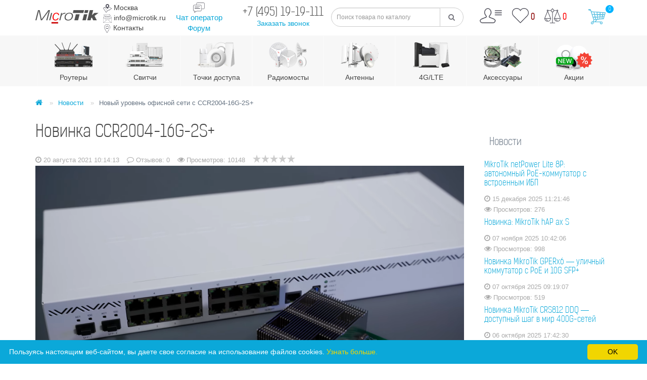

--- FILE ---
content_type: text/html; charset=utf-8
request_url: https://microtik.ru/news-ccr2004-16g-2s
body_size: 14597
content:
<!DOCTYPE html>
<!--[if IE]><![endif]-->
<!--[if IE 8 ]><html prefix="og: http://ogp.me/ns#" dir="ltr" lang="ru" class="ie8"><![endif]-->
<!--[if IE 9 ]><html prefix="og: http://ogp.me/ns#" dir="ltr" lang="ru" class="ie9"><![endif]-->
<!--[if (gt IE 9)|!(IE)]><!-->
<html prefix="og: http://ogp.me/ns#" dir="ltr" lang="ru">
<!--<![endif]-->
<head>
<meta charset="UTF-8" />
<meta name="viewport" content="width=device-width, initial-scale=1">
<meta http-equiv="X-UA-Compatible" content="IE=edge">
<meta name="google-site-verification" content="gsUKykiaXAFoCvMLKec6UnirVdp7bMrJ4twnGZB-GS4" />
<title>Новый уровень офисной сети с CCR2004-16G-2S+</title>
<base href="https://microtik.ru/" />

		<meta name="robots" content="index,follow" />
	<meta name="description" content="С новым CCR2004 вы можете вывести свою офисную сеть на новый уровень. Не нарушая банк." />
<meta name="keywords" content= "CCR2004-16G-2S+, CCR2004" />
<meta name="mailru-domain" content="xjl4PuUPMBScMHaQ" />
<meta property="og:title" content="Новый уровень офисной сети с CCR2004-16G-2S+" />
<meta property="og:type" content="website" />
<meta property="og:url" content="https://microtik.ru/news-ccr2004-16g-2s" />
<meta property="og:image" content="https://microtik.ru/image/cache/catalog/chrome_v6tfyljgad-100x200.png" />
<meta property="og:site_name" content="MikroTik" />
<meta name="yandex-verification" content="65b70064b8753d7c" />
<script src="catalog/view/javascript/jquery/jquery-2.1.1.min.js" type="text/javascript"></script>
<link href="catalog/view/javascript/bootstrap/css/bootstrap.min.css" rel="stylesheet" media="screen" />
<script src="catalog/view/javascript/bootstrap/js/bootstrap.min.js" type="text/javascript"></script>
<link href="catalog/view/javascript/font-awesome/css/font-awesome.min.css" rel="stylesheet" type="text/css" />
<!--<link href="//fonts.googleapis.com/css?family=Open+Sans:400,400i,300,700" rel="stylesheet" type="text/css" />-->
<link href="catalog/view/theme/default/stylesheet/stylesheet.css" rel="stylesheet"> 
<link href="catalog/view/javascript/IMCallMeAskMe/jquery.imcallback.css" rel="stylesheet">

<link href="catalog/view/javascript/jquery/magnific/magnific-popup.css" rel="stylesheet" media="screen" />
<link href="catalog/view/theme/default/stylesheet/quickview.css" rel="stylesheet" media="screen" />
<script src="catalog/view/javascript/jquery/magnific/jquery.magnific-popup.min.js" type="text/javascript"></script>
<link href="//fonts.googleapis.com/css?family=Roboto" rel="stylesheet" type="text/css"/>
<script type="text/javascript">
var ajax_loader = '<i style="font-size:50px;" class="fa fa-spinner fa-pulse"></i>';
function creatOverlayLoadPage(action) {
	if (action) {
		$('#messageLoadPage').html(ajax_loader);
		$('#messageLoadPage').show();
	} else {
		$('#messageLoadPage').html('');
		$('#messageLoadPage').hide();
	}
}
function quickview_open(id) {
// <div id="messageLoadPage"></div>
// <div class="mfp-bg-quickview"></div>
$('body').prepend('');
	$.ajax({
		type:'post',
		data:'quickview29=1',
		url:'index.php?route=product/product&product_id='+id,	
		beforeSend: function() {
			//creatOverlayLoadPage(true); 
		},
		complete: function() {
			$('.mfp-bg-quickview').hide();
			$('#messageLoadPage').hide();
			//creatOverlayLoadPage(false);
		},									
		success:function (data) {
			$('.mfp-bg-quickview').hide();
			$data = $(data);
			var new_data = $data.find('#quickview-container').html();
			$.magnificPopup.open({
				tLoading: '<span><i style="font-size:50px;" class="fa fa-spinner fa-pulse"></i></span>',
				items: {
					src: new_data,
				},
				type: 'inline'
			});
			let groupTitle = $('a[data-product-id="'+id+'"]').closest('.bl-sk').find('.category-item-name > a').text();
			if(groupTitle) {
				$('.group-title').html('<span>В группе: ' +groupTitle+ '</span>');
			} else {
				$('.group-title').html('');
			}
			let elms = $('.btn-quickview');
			let arr = [];
			for(i = 0; elms.length > i;i++) {
				arr.push($(elms[i]).attr('data-product-id'));
			}
			let cur = arr.indexOf(''+id);
			let arrCount = arr.length - 1;
			$('#popup-quickview .count').text((cur+1) +' из '+(arrCount+1));
			if(cur == arrCount) $('#popup-quickview .right').prop('disabled', true);
			btnNext = $('#popup-quickview .right');
			btnNext.on('click', function() {
				quickview_open(arr[cur+1]);
			});
			if(cur < 1) $('#popup-quickview .left').prop('disabled', true);
			btnPrev = $('#popup-quickview .left');
			btnPrev.on('click', function() {
				quickview_open(arr[cur-1]);
			});
		}
	});
}
</script>
<script>
$(document).ready(function() {
		var quickview = $(".quickview").parent().addClass('quickview-cont');		
	});
</script>
		
<link href="catalog/view/javascript/progroman/progroman.citymanager.css?v=8.2-0" type="text/css" rel="stylesheet" media="screen" />
<link href="catalog/view/javascript/blog/colorbox/css/0/colorbox.css" type="text/css" rel="stylesheet" media="screen" />
<link href="image/seocms.css" type="text/css" rel="stylesheet" media="screen" />
<link href="catalog/view/theme/default/stylesheet/popupcart.css?ver=1.6.1" type="text/css" rel="stylesheet" media="screen" />
<link href="catalog/view/javascript/jquery/owl-carousel/owl.carousel.css" type="text/css" rel="stylesheet" media="screen" />
<script src="catalog/view/javascript/common.js" type="text/javascript"></script>
<script src="catalog/view/javascript/jquery/owl-carousel/owl.carousel.min.js" type="text/javascript"></script>
<script src="catalog/view/javascript/jquery/jquery.inputmask.bundle.min.js" type="text/javascript"></script>
<link href="https://microtik.ru/image/cache/catalog/chrome_v6tfyljgad-100x200.png" rel="image_src" />
<link href="https://microtik.ru/news-ccr2004-16g-2s" rel="canonical" />
<link href="https://microtik.ru/image/catalog/favicon.png" rel="icon" />

<link rel="stylesheet" type="text/css" href="catalog/view/supermenu/supermenu.css?v=23" />
<script type="text/javascript" src="catalog/view/supermenu/supermenu-responsive.js?v=23"></script>
<script type="text/javascript" src="catalog/view/supermenu/jquery.hoverIntent.minified.js"></script>
			
<!-- Yandex.Metrika counter --> <script type="text/javascript" > (function(m,e,t,r,i,k,a){m[i]=m[i]||function(){(m[i].a=m[i].a||[]).push(arguments)}; m[i].l=1*new Date(); for (var j = 0; j < document.scripts.length; j++) {if (document.scripts[j].src === r) { return; }} k=e.createElement(t),a=e.getElementsByTagName(t)[0],k.async=1,k.src=r,a.parentNode.insertBefore(k,a)}) (window, document, "script", "https://mc.yandex.ru/metrika/tag.js", "ym"); ym(46625184, "init", { clickmap:true, trackLinks:true, accurateTrackBounce:true, webvisor:true, ecommerce:"dataLayer" }); </script> <noscript><div><img src="https://mc.yandex.ru/watch/46625184" style="position:absolute; left:-9999px;" alt="" /></div></noscript> <!-- /Yandex.Metrika counter -->

<!-- Global site tag (gtag.js) - Google Analytics -->
<script async src="https://www.googletagmanager.com/gtag/js?id=UA-4861994-15"></script>
<script>
window.dataLayer = window.dataLayer || [];
function gtag(){dataLayer.push(arguments);}
gtag('js', new Date());

gtag('config', 'UA-4861994-15');
</script><script type="text/javascript">window.dataLayer = window.dataLayer || [];</script>
<script>
window.list_c = [];
window.list_w = [];
window.list_in = [];
</script>
    <!-- UIS -->
    <script type="text/javascript" async src="https://app.uiscom.ru/static/cs.min.js?k=g80bClolu7Po3sGOCmuvnTzfOYMZK2ut"></script>
    <!-- UIS -->

				
										<script src="catalog/view/javascript/buyoneclick.js" type="text/javascript"></script>
						<script>
							function clickAnalytics(){
								console.log('clickAnalytics');
																	yaCounter46625184.reachGoal('fast_order');
																								return true;
							}
							function clickAnalyticsSend(){
								console.log('clickAnalyticsSend');
																	yaCounter46625184.reachGoal('go-bz');
																								
								return true;
							}		
							function clickAnalyticsSuccess(){
								console.log('clickAnalyticsSuccess');
																	yaCounter46625184.reachGoal('uspeh');
																									
								return true;
							}								
						</script>						
													<script src="catalog/view/javascript/jquery.mask.min.js" type="text/javascript"></script>
							<script>
								$(document).ready(function(){
									$('#boc_phone').mask('+7(000)000-00-00');
								});
							</script>
																									<link href="catalog/view/theme/default/stylesheet/buyoneclick.css" rel="stylesheet">
												<style type="text/css">
							@keyframes lds-rolling {
								0% {
									-webkit-transform: translate(-50%, -50%) rotate(0deg);
									transform: translate(-50%, -50%) rotate(0deg);
								}
								100% {
									-webkit-transform: translate(-50%, -50%) rotate(360deg);
									transform: translate(-50%, -50%) rotate(360deg);
								}
							}
							@-webkit-keyframes lds-rolling {
								0% {
									-webkit-transform: translate(-50%, -50%) rotate(0deg);
									transform: translate(-50%, -50%) rotate(0deg);
								}
								100% {
									-webkit-transform: translate(-50%, -50%) rotate(360deg);
									transform: translate(-50%, -50%) rotate(360deg);
								}
							}
							.lds-rolling {
								position: relative;
								text-align: center;
							}
							.lds-rolling div, .lds-rolling div:after {
								position: absolute;
								width: 160px;
								height: 160px;
								border: 20px solid #bbcedd;
								border-top-color: transparent;
								border-radius: 50%;
							}
							.lds-rolling div {
								-webkit-animation: lds-rolling 1s linear infinite;
								animation: lds-rolling 1s linear infinite;
								top: 100px;
								left: 100px;
							}
							.lds-rolling div:after {
								-webkit-transform: rotate(90deg);
								transform: rotate(90deg);
							}
							.lds-rolling {
								width: 200px !important;
								height: 200px !important;
								-webkit-transform: translate(-100px, -100px) scale(1) translate(100px, 100px);
								transform: translate(-100px, -100px) scale(1) translate(100px, 100px);
								margin: 0 auto;
							}
							.col-pd-15 {
								padding-left:15px;
								padding-right:15px;
							}
							.col-mb-10 {
								margin-bottom:10px;
							}
							#boc_order hr {
								margin-top:0px;
								margin-bottom:15px;
							}
							.boc_product_info > div {
								line-height: 120px;
							}
							.boc_product_info > div > img {
								max-height: 120px;
								margin: 0 auto;
							}
							.boc_product_info > div > img, .boc_product_info > div > div, .boc_product_info > div > p {
								display: inline-block;
								line-height: normal;
								vertical-align: middle;
							}
							#boc_order .checkbox {
								margin-top: 0;
								padding: 0 10px;
								border: 1px solid transparent;
								border-radius: 6px;
							}
							#boc_order .checkbox.has-error {
								border-color: #a94442;
							}
							@media (max-width: 767px) {
								.boc_product_info > div {
									line-height:normal;
									text-align:center;
								}
							}
						</style>
				            

		<script src="catalog/view/javascript/jquery/readmore/readmore.min.js" type="text/javascript"></script>
		<link href="catalog/view/javascript/jquery/readmore/readmore.css" type="text/css" rel="stylesheet">
	  
				
<meta property="og:description" content="С новым CCR2004 вы можете вывести свою офисную сеть на новый уровень. Не нарушая банк." />
</head>
			
<body class="record-record">
<!--<div class="otpusk" style="text-align: center;background-color: #27b0e4;color: white;"><a href="/info/pozdravljaem-s-nastupajuschim-novym-godom-i-rozhdestvom/" style="color: white;text-decoration: underline;">График работы в праздничные дни</a></div>-->
<header>
 
	

  <div class="container">
    <div class="row">
      <div class="col-xs-12 col-sm-6 col-md-6 col-lg-3">
	  <div class="pull-left">
        <div id="logo">
                                    <a href="https://microtik.ru/"><img src="https://microtik.ru/image/catalog/gfdsd.png" title="MikroTik" alt="MikroTik" /></a>
                              </div>
	    	</div>
	<div id="top-links" class="pull-right nav hedc">
	<ul class="list-inline">
        <li><div class="prmn-cmngr" data-confirm="false"><div class="prmn-cmngr__content">
  <div class="prmn-cmngr__title">
          <a class="prmn-cmngr__city">
      <img class="geo" src="/image/header/geo.png" /> Москва    </a>
  </div>
  <div class="prmn-cmngr__confirm">
    Ваш город &mdash; <span class="prmn-cmngr__confirm-city">Москва</span>?
    <div class="prmn-cmngr__confirm-btns">
        <input class="prmn-cmngr__confirm-btn btn btn-primary" value="Да" type="button" data-value="yes"
               data-redirect="">
        <input class="prmn-cmngr__confirm-btn btn" value="Нет" type="button" data-value="no">
    </div>
</div></div></div></li>
		<li><a href="mailto:info@microtik.ru"><img class="geo" src="/image/header/mail.png" /> info@microtik.ru</a></li>
		<li><a href="/contact-us/"><img class="geo" src="/image/header/contacts.png" /> Контакты</a></li>
    </ul>
	</div>
      </div>
	  
	  <!--<div class="col-xs-6 col-sm-4 col-md-4 col-lg-2">
	  <div id="top-links" class="nav hedc">
      <ul class="list-inline">
        <li><div class="prmn-cmngr" data-confirm="false"><div class="prmn-cmngr__content">
  <div class="prmn-cmngr__title">
          <a class="prmn-cmngr__city">
      <img class="geo" src="/image/header/geo.png" /> Москва    </a>
  </div>
  <div class="prmn-cmngr__confirm">
    Ваш город &mdash; <span class="prmn-cmngr__confirm-city">Москва</span>?
    <div class="prmn-cmngr__confirm-btns">
        <input class="prmn-cmngr__confirm-btn btn btn-primary" value="Да" type="button" data-value="yes"
               data-redirect="">
        <input class="prmn-cmngr__confirm-btn btn" value="Нет" type="button" data-value="no">
    </div>
</div></div></div></li>
		<li><a href="mailto:ubnt@ubnt.ru"><img class="geo" src="/image/header/mail.png" /> ubnt@ubnt.ru</a></li>
		<li><a href="/contact-us/"><img class="geo" src="/image/header/contacts.png" /> Контакты</a></li>
		<li><a href="https://microtik.ru/news-ccr2004-16g-2s#" class="header-item-call chat-link"><img src="/image/icons-b4/chat-left-dots.svg" /> Чат оператор</a></li>
      </ul>
    </div>
	 </div>-->
	  
	  <div class="col-xs-12 col-sm-6 col-md-6 col-lg-3 p0">
	  <div class="pull-left mt15 tac chat">
	  <img src="/image/header/chat.png" /><br>
	  <a href="https://microtik.ru/news-ccr2004-16g-2s#" class="header-item-call chat-link">Чат оператор</a><br />
	  <a href="/forum/">Форум</a>
	  </div>
	  <div class="hedc tac mt16 pull-right">
	  <span class="prmn-cmngr-message" data-key="phone"></span> <br />
	  <a class="imcallask-click" href="#">Заказать звонок</a> 
<script>
$("a.header-item-call.chat-link").click(function(){
		$("div#jivo-iframe-container").click();
	})
</script>
	  </div>
	  </div>
	  
	  <div class="col-xs-12 col-sm-6 col-md-6 col-lg-3">
	  <div id="search" class="input-group">
  <input type="text" name="search" value="" placeholder="Поиск товара по каталогу" class="form-control input-lg" />
  <span class="input-group-btn">
    <button type="button" class="btn btn-dark btn-lg"><i class="fa fa-search"></i></button>
  </span>
</div>	  </div>
      
	  <div class="col-xs-12 col-sm-6 col-md-6 col-lg-3">
	  <div class="cv-h pull-left">
	  <div class="dropdown ack"><a href="https://microtik.ru/my-account/" title="Личный кабинет" class="dropdown-toggle" data-toggle="dropdown"><img src="/image/header/account.png" /></a>
          <ul class="dropdown-menu dropdown-menu-right">
                        <li><a href="https://microtik.ru/simpleregister/">Регистрация</a></li>
            <li><a href="https://microtik.ru/login/">Авторизация</a></li>
                      </ul>
      </div>
	  <a href="https://microtik.ru/wishlist/" id="wishlist-total"><img src="/image/header/heart.png" /> <span>0</span></a>
 <a href="https://microtik.ru/compare-products/" id="compare-total"><img src="/image/header/vesi.png" /> <span>0</span></a>
	  </div>
	  <div id="cart" class="pull-right">
  <button type="button" data-toggle="dropdown" data-loading-text="Загрузка..." class="btn btn-inverse btn-lg dropdown-toggle"><img src="/image/header/cart.png" /> <span id="cart-total"><span>0</span></span></button>
  <ul class="dropdown-menu pull-right">
        <li>
      <p class="text-center">В корзине пусто!</p>
    </li>
      </ul>
</div>
	  </div>
    </div>
  </div>
</header>

<div id="top3"><div class="container"><script type="text/javascript"> 
$(document).ready(function(){ 
	var setari = {   
				over: function() { 
		  if ($('#supermenu').hasClass('superbig')) {
			$(this).find('.bigdiv').slideDown('fast'); 
		  }
		}, 
		out: function() { 
		  if ($('#supermenu').hasClass('superbig')) {
			$(this).find('.bigdiv').slideUp('fast'); 
		  }
		},
				timeout: 150
	};
	$("#supermenu ul li.tlli").hoverIntent(setari);
	var setariflyout = {   
		over: function() { 
		  if ($('#supermenu').hasClass('superbig')) {
			$(this).find('.flyouttoright').show();
		  }
			}, 
		out: function() { 
		  if ($('#supermenu').hasClass('superbig')) {
			$(this).find('.flyouttoright').hide();
		  }
		},
		timeout: 350
	};
	$("#supermenu ul li div.bigdiv.withflyout > .withchildfo").hoverIntent(setariflyout);
});
</script>
<nav id="supermenu" class="imgmenu superbig">
	<a class="mobile-trigger">Каталог</a>
		<ul>
										<li class="tlli mkids">
			  				<a class="superdropper" href="#"><span>+</span><span>-</span></a>
			  				<a class="tll"  href="https://microtik.ru/mikrotik-routers/" ><img src="https://microtik.ru/image/cache/catalog/_menu/pdm-75x75.png" alt="Роутеры" /><br />Роутеры</a>
				
													<div class="bigdiv">
											
																								<div class="supermenu-left" >
								  
														
								  
																																		<div class="withchild">
											<a class="theparent" href="https://microtik.ru/mikrotik-routers/hap-c/">hAP</a>
																					</div>
																			<div class="withchild">
											<a class="theparent" href="https://microtik.ru/mikrotik-routers/rb4011/">RouterBoard 4011</a>
																					</div>
																			<div class="withchild">
											<a class="theparent" href="https://microtik.ru/mikrotik-routers/hex-c/">hEX</a>
																					</div>
																			<div class="withchild">
											<a class="theparent" href="https://microtik.ru/mikrotik-routers/chateau/">Chateau</a>
																					</div>
																			<div class="withchild">
											<a class="theparent" href="https://microtik.ru/mikrotik-routers/rb951-c/">RouterBoard 951</a>
																					</div>
																			<div class="withchild">
											<a class="theparent" href="https://microtik.ru/mikrotik-routers/rb2011-c/">RouterBoard 2011</a>
																					</div>
																			<div class="withchild">
											<a class="theparent" href="https://microtik.ru/mikrotik-routers/rb1100-c/">RouterBoard 1100, 3011, 5009</a>
																					</div>
																			<div class="withchild">
											<a class="theparent" href="https://microtik.ru/mikrotik-routers/ccr-c/">Cloud Core Router</a>
																					</div>
																			<div class="withchild">
											<a class="theparent" href="https://microtik.ru/mikrotik-routers/crs-c/">Cloud Router Switch</a>
																					</div>
																			<div class="withchild">
											<a class="theparent" href="https://microtik.ru/mikrotik-routers/map-c/">mAP</a>
																					</div>
																			<div class="withchild">
											<a class="theparent" href="https://microtik.ru/mikrotik-routers/powerbox-c/">PowerBox</a>
																					</div>
																			<div class="withchild">
											<a class="theparent" href="https://microtik.ru/mikrotik-routers/iot/">IoT</a>
																					</div>
																														</div>
																									<div class="addingaspace"></div>
											</div>
							</li>
								<li class="tlli mkids">
			  				<a class="superdropper" href="#"><span>+</span><span>-</span></a>
			  				<a class="tll"  href="https://microtik.ru/mikrotik-swc/" ><img src="https://microtik.ru/image/cache/catalog/_menu/pdm1-75x75.png" alt="Свитчи" /><br />Свитчи</a>
				
													<div class="bigdiv">
											
																								<div class="supermenu-left" >
								  
														
								  
																																		<div class="withchild">
											<a class="theparent" href="https://microtik.ru/mikrotik-swc/cloudswitch-c/">Cloud Router Switch</a>
																					</div>
																			<div class="withchild">
											<a class="theparent" href="https://microtik.ru/mikrotik-swc/cloudsmartswitch-c/">Cloud Smart Switch</a>
																					</div>
																			<div class="withchild">
											<a class="theparent" href="https://microtik.ru/mikrotik-swc/rb260-c/">RouterBoard 260</a>
																					</div>
																			<div class="withchild">
											<a class="theparent" href="https://microtik.ru/mikrotik-swc/netpower-c/">netPower</a>
																					</div>
																			<div class="withchild">
											<a class="theparent" href="https://microtik.ru/mikrotik-swc/fiberbox-c/">FiberBox</a>
																					</div>
																														</div>
																									<div class="addingaspace"></div>
											</div>
							</li>
								<li class="tlli mkids">
			  				<a class="superdropper" href="#"><span>+</span><span>-</span></a>
			  				<a class="tll"  href="https://microtik.ru/mikrotik-ap/" ><img src="https://microtik.ru/image/cache/catalog/_menu/pdm2-75x75.png" alt="Точки доступа" /><br />Точки доступа</a>
				
													<div class="bigdiv">
											
																								<div class="supermenu-left" >
								  
														
								  
																																		<div class="withchild">
											<a class="theparent" href="https://microtik.ru/mikrotik-ap/cap-c/">cAP</a>
																					</div>
																			<div class="withchild">
											<a class="theparent" href="https://microtik.ru/mikrotik-ap/wap-c/">wAP</a>
																					</div>
																			<div class="withchild">
											<a class="theparent" href="https://microtik.ru/mikrotik-ap/omnitik-c/">OmniTIK</a>
																					</div>
																			<div class="withchild">
											<a class="theparent" href="https://microtik.ru/mikrotik-ap/ltap-c/">LtAP</a>
																					</div>
																			<div class="withchild">
											<a class="theparent" href="https://microtik.ru/mikrotik-ap/ltap-mini-c/">LtAP mini</a>
																					</div>
																			<div class="withchild">
											<a class="theparent" href="https://microtik.ru/mikrotik-ap/basebox-c/">BaseBox</a>
																					</div>
																			<div class="withchild">
											<a class="theparent" href="https://microtik.ru/mikrotik-ap/netmetal-c/">NetMetal</a>
																					</div>
																			<div class="withchild">
											<a class="theparent" href="https://microtik.ru/mikrotik-ap/groove-c/">GROOVE</a>
																					</div>
																			<div class="withchild">
											<a class="theparent" href="https://microtik.ru/mikrotik-ap/cube-lite-c/">Cube</a>
																					</div>
																			<div class="withchild">
											<a class="theparent" href="https://microtik.ru/mikrotik-ap/mantbox-c/">mANTBox</a>
																					</div>
																			<div class="withchild">
											<a class="theparent" href="https://microtik.ru/mikrotik-ap/netbox-c/">NetBox</a>
																					</div>
																			<div class="withchild">
											<a class="theparent" href="https://microtik.ru/mikrotik-ap/audience-lte6-c/">Audience</a>
																					</div>
																														</div>
																									<div class="addingaspace"></div>
											</div>
							</li>
								<li class="tlli mkids">
			  				<a class="superdropper" href="#"><span>+</span><span>-</span></a>
			  				<a class="tll"  href="https://microtik.ru/mikrotik-radio/" ><img src="https://microtik.ru/image/cache/catalog/_menu/pdm3-75x75.png" alt="Радиомосты" /><br />Радиомосты</a>
				
													<div class="bigdiv">
											
																								<div class="supermenu-left" >
								  
														
								  
																																		<div class="withchild">
											<a class="theparent" href="https://microtik.ru/mikrotik-radio/lhg-c/">LHG</a>
																					</div>
																			<div class="withchild">
											<a class="theparent" href="https://microtik.ru/mikrotik-radio/lhg-xl-c/">LHG XL</a>
																					</div>
																			<div class="withchild">
											<a class="theparent" href="https://microtik.ru/mikrotik-radio/dynadish-c/">DynaDish</a>
																					</div>
																			<div class="withchild">
											<a class="theparent" href="https://microtik.ru/mikrotik-radio/ldf-c/">LDF</a>
																					</div>
																			<div class="withchild">
											<a class="theparent" href="https://microtik.ru/mikrotik-radio/qrt-c/">QRT</a>
																					</div>
																			<div class="withchild">
											<a class="theparent" href="https://microtik.ru/mikrotik-radio/sextant-c/">SEXTANT</a>
																					</div>
																			<div class="withchild">
											<a class="theparent" href="https://microtik.ru/mikrotik-radio/sxt-c/">SXT</a>
																					</div>
																			<div class="withchild">
											<a class="theparent" href="https://microtik.ru/mikrotik-radio/sxt-lite-c/">SXT Lite</a>
																					</div>
																			<div class="withchild">
											<a class="theparent" href="https://microtik.ru/mikrotik-radio/disc-lite-c/">DISC Lite</a>
																					</div>
																			<div class="withchild">
											<a class="theparent" href="https://microtik.ru/mikrotik-radio/sxtsq-c/">SXTsq</a>
																					</div>
																														</div>
																									<div class="addingaspace"></div>
											</div>
							</li>
								<li class="tlli mkids">
			  				<a class="superdropper" href="#"><span>+</span><span>-</span></a>
			  				<a class="tll"  href="https://microtik.ru/mikrotik-ant/" ><img src="https://microtik.ru/image/cache/catalog/_menu/pdm4-75x75.png" alt="Антенны" /><br />Антенны</a>
				
													<div class="bigdiv">
											
																								<div class="supermenu-left" >
								  
														
								  
																																		<div class="withchild">
											<a class="theparent" href="https://microtik.ru/mikrotik-ant/omni/">Omni</a>
																					</div>
																			<div class="withchild">
											<a class="theparent" href="https://microtik.ru/mikrotik-ant/mant-c/">mANT</a>
																					</div>
																			<div class="withchild">
											<a class="theparent" href="https://microtik.ru/mikrotik-ant/lora-c/">LoRa Antenna kit</a>
																					</div>
																			<div class="withchild">
											<a class="theparent" href="https://microtik.ru/mikrotik-ant/radomekit-c/">Radome Cover Kit</a>
																					</div>
																			<div class="withchild">
											<a class="theparent" href="https://microtik.ru/mikrotik-ant/sleeve30-c/">Sleeve30 Kit</a>
																					</div>
																														</div>
																									<div class="addingaspace"></div>
											</div>
							</li>
								<li class="tlli mkids">
			  				<a class="superdropper" href="#"><span>+</span><span>-</span></a>
			  				<a class="tll"  href="https://microtik.ru/4g-lte/" ><img src="https://microtik.ru/image/cache/catalog/pdm6-2-75x75.png" alt="4G/LTE" /><br />4G/LTE</a>
				
													<div class="bigdiv">
											
																								<div class="supermenu-left" >
								  
														
								  
																																		<div class="withchild">
											<a class="theparent" href="https://microtik.ru/4g-lte/4g/">4G</a>
																					</div>
																			<div class="withchild">
											<a class="theparent" href="https://microtik.ru/4g-lte/5g/">5G</a>
																					</div>
																			<div class="withchild">
											<a class="theparent" href="https://microtik.ru/4g-lte/lte/">LTE</a>
																					</div>
																			<div class="withchild">
											<a class="theparent" href="https://microtik.ru/4g-lte/lte6/">LTE6</a>
																					</div>
																			<div class="withchild">
											<a class="theparent" href="https://microtik.ru/4g-lte/lte12/">LTE12</a>
																					</div>
																			<div class="withchild">
											<a class="theparent" href="https://microtik.ru/4g-lte/lte18/">LTE18</a>
																					</div>
																														</div>
																									<div class="addingaspace"></div>
											</div>
							</li>
								<li class="tlli mkids">
			  				<a class="superdropper" href="#"><span>+</span><span>-</span></a>
			  				<a class="tll"  href="https://microtik.ru/mikrotik-accessories/" ><img src="https://microtik.ru/image/cache/catalog/_menu/pdm5-75x75.png" alt="Аксессуары" /><br />Аксессуары</a>
				
													<div class="bigdiv">
											
																								<div class="supermenu-left" >
								  
														
								  
																																		<div class="withchild">
											<a class="theparent" href="https://microtik.ru/mikrotik-accessories/alfa-awus/">Alfa AWUS</a>
																					</div>
																			<div class="withchild">
											<a class="theparent" href="https://microtik.ru/mikrotik-accessories/spf-tr-c/">SFP трансиверы</a>
																					</div>
																			<div class="withchild">
											<a class="theparent" href="https://microtik.ru/mikrotik-accessories/mikrotik-power/">Блоки питания</a>
																					</div>
																			<div class="withchild">
											<a class="theparent" href="https://microtik.ru/mikrotik-accessories/mikrotik-krepleniya-s/">Крепления</a>
																					</div>
																			<div class="withchild">
											<a class="theparent" href="https://microtik.ru/mikrotik-accessories/pwr-line-c/">Power Line</a>
																					</div>
																			<div class="withchild">
											<a class="theparent" href="https://microtik.ru/mikrotik-accessories/mikrotik-enclosures/">Корпуса</a>
																					</div>
																			<div class="withchild">
											<a class="theparent" href="https://microtik.ru/mikrotik-accessories/mikrotik-interfaces/">Интерфейсы</a>
																					</div>
																			<div class="withchild">
											<a class="theparent" href="https://microtik.ru/mikrotik-accessories/mikrotik-routerboard/">Платы</a>
																					</div>
																			<div class="withchild">
											<a class="theparent" href="https://microtik.ru/mikrotik-accessories/poe-injectors-c/">POE инжекторы</a>
																					</div>
																			<div class="withchild">
											<a class="theparent" href="https://microtik.ru/mikrotik-accessories/cable-c/">Кабели</a>
																					</div>
																			<div class="withchild">
											<a class="theparent" href="https://microtik.ru/mikrotik-accessories/pigteyly-s/">Пигтейлы</a>
																					</div>
																			<div class="withchild">
											<a class="theparent" href="https://microtik.ru/mikrotik-accessories/converter-c/">Медиаконвертеры</a>
																					</div>
																			<div class="withchild">
											<a class="theparent" href="https://microtik.ru/mikrotik-accessories/annentsaccs-c/">Компактные антенны</a>
																					</div>
																			<div class="withchild">
											<a class="theparent" href="https://microtik.ru/mikrotik-accessories/radiokarty/">Радиокарты</a>
																					</div>
																			<div class="withchild">
											<a class="theparent" href="https://microtik.ru/mikrotik-accessories/pci-adaptery/">PCI адаптеры</a>
																					</div>
																			<div class="withchild">
											<a class="theparent" href="https://microtik.ru/mikrotik-accessories/surge-protection/">Грозозащиты Info-sys РГ4PoE</a>
																					</div>
																			<div class="withchild">
											<a class="theparent" href="https://microtik.ru/mikrotik-accessories/surge-protection-rg5/">Грозозащиты Info-sys РГ5</a>
																					</div>
																			<div class="withchild">
											<a class="theparent" href="https://microtik.ru/mikrotik-accessories/surge-protection-rg6/">Грозозащиты Info-sys РГ6</a>
																					</div>
																			<div class="withchild">
											<a class="theparent" href="https://microtik.ru/mikrotik-accessories/tools/">Инструменты</a>
																					</div>
																			<div class="withchild">
											<a class="theparent" href="https://microtik.ru/mikrotik-accessories/cooling-systems/">Системы охлаждения</a>
																					</div>
																														</div>
																									<div class="addingaspace"></div>
											</div>
							</li>
								<li class="tlli">
			  				<a class="tll"  href="sale" ><img src="https://microtik.ru/image/cache/catalog/podmenu_sale-75x75-75x75.png" alt="Акции" /><br />Акции</a>
				
											</li>
			</ul>
</nav>
<script>
var supermenu_width = $('#supermenu').outerWidth(false);
if (supermenu_width < 768) {
	$('#supermenu').removeClass('superbig');
	$('#supermenu').addClass('respsmall');
}
</script>
</div></div>

<div id="wishlist" class="modal fade">
               <div class="modal-dialog">
                  <div class="modal-content">
                     <div class="modal-header">
                        <button type="button" class="close" data-dismiss="modal" aria-hidden="true">&times;</button>
                     </div>
                     <div class="modal-body flex_ico">
                        <p></p>
                     </div>
                     <div class="modal-footer">
                        <button type="button" class="btn btn-primary" data-dismiss="modal">Продолжить</button>
                        <a href="https://microtik.ru/wishlist/" class="btn btn-primary">Перейти в закладки</a>
                     </div>
                  </div>
               </div>
</div>
<div id="compare" class="modal fade">
               <div class="modal-dialog">
                  <div class="modal-content">
                     <div class="modal-header">
                        <button type="button" class="close" data-dismiss="modal" aria-hidden="true">&times;</button>
                     </div>
                     <div class="modal-body flex_ico">
                        <p></p>
                     </div>
                     <div class="modal-footer">
                        <button type="button" class="btn btn-primary" data-dismiss="modal">Продолжить</button>
                        <a href="https://microtik.ru/compare-products/" class="btn btn-primary">Перейти к сравнению</a>
                     </div>
                  </div>
               </div>
</div>

<div class="container">  <ul class="breadcrumb" xmlns:v="http://rdf.data-vocabulary.org/#">						<li typeof="v:Breadcrumb"><a href="https://microtik.ru/" rel="v:url" property="v:title"><i class="fa fa-home"></i></a></li>						<li typeof="v:Breadcrumb"><a href="https://microtik.ru/blog/" rel="v:url" property="v:title">Новости</a></li>						<li>Новый уровень офисной сети с CCR2004-16G-2S+</li></ul>
  <div class="row">
    
    
    
    <div id="content" class="col-sm-9">
      <h1>Новинка CCR2004-16G-2S+</h1>
      <div class="seocmspro_content">
		<span itemscope itemtype="http://schema.org/Article">
		<meta itemscope itemprop="mainEntityOfPage"  itemtype="https://schema.org/WebPage" itemid="https://microtik.ru/news-ccr2004-16g-2s"/>


			
			<meta itemprop="description" content="С новым CCR2004 вы можете вывести свою офисную сеть на новый уровень. Не нарушая банк.">

			<meta itemprop="name" content="Новинка CCR2004-16G-2S+">
            <meta itemprop="headline" content="Новинка CCR2004-16G-2S+">

						<meta itemprop="author" content="Administrator">
			
			<span itemprop="publisher" itemscope itemtype="https://schema.org/Organization">
				<meta itemprop="name" content="MikroTik">

    							<span itemprop="logo" itemscope itemtype="https://schema.org/ImageObject">
	        		<img itemprop="url" src="https://microtik.ru/image/cache/catalog/gfdsd-100x100.png" style="display:none;"/>
	        		<meta itemprop="image" content="https://microtik.ru/image/cache/catalog/gfdsd-100x100.png">
	        		<meta itemprop="width" content="100">
	        		<meta itemprop="height" content="100">
	    		</span>
	    		
			</span>

          			<span itemprop="image" itemscope itemtype="https://schema.org/ImageObject">
		    	<img itemprop="url" src="https://microtik.ru/image/cache/catalog/chrome_v6tfyljgad-100x200.png" style="display:none;" />
		    	<meta itemprop="image" content="https://microtik.ru/image/cache/catalog/chrome_v6tfyljgad-100x200.png">
        		<meta itemprop="width" content="100">
        		<meta itemprop="height" content="200">
			</span>
          
			<meta itemprop="dateModified" content="2021-09-13 14:07:04">
            <meta itemprop="datePublished" content="2021-08-20 10:14:13">
			<meta itemprop="dateCreated" content="2021-08-20 10:16:37">

        <div class="record-info record_content">
		
			<div class="blog-small-record">
				<ul>
										<li class="blog-data-record"> 20 августа 2021 10:14:13</li>
															<li class="blog-comments-record">Отзывов:  <ins style="text-decoration:none;" class="comment_count">0</ins></li>
															<li class="blog-viewed-record">Просмотров: 10148</li>
					
					
					                    <li class="floatright">
										<img class="bordernone" title="0" alt="0" src="catalog/view/theme/default/image/blogstars-0.png">
					
						<!-- RDFa. -->
											</li>
					
				</ul>
			</div>
			<div class="divider100"></div>
            

			
						<div class="blog-record-description">
				<span itemprop="articleBody"><p><img alt="" src="https://microtik.ru/image/catalog/chrome_lyfkgojl3i.png" style="width: 1920px; height: 1080px;" /></p>

<h3>Новый&nbsp;CCR2004&nbsp;выведет вашу офисную сеть на новый уровень. Не сорвав банк.</h3>

<p>&nbsp;</p>

<p>Он имеет лучшую одноядерную производительность на ватт и лучшую общую производительность на ватт среди всех устройств<strong> CCR</strong>. Что лучше для экологии планеты, экономнее для оплаты счетов электроэнергии, это беспроигрышный вариант!&nbsp;</p>

<p><img alt="" src="https://microtik.ru/image/catalog/chrome_0bwrnjfsu6.png" style="width: 1920px; height: 1080px;" /></p>

<p>Как и другие модели серии&nbsp;<b>CCR2004</b>, этот <strong>CCR</strong> также оснащен процессором <strong>Annapurna Labs Alpine v2</strong> с четырьмя 64-битными ядрами <strong>ARMv8-A Cortex-A57</strong>, работающими на частоте <strong>1,7 ГГц</strong>. Но вот в чем разница. Этот мощный маршрутизатор превосходит все предыдущие модели <strong>CCR</strong> по одноядерной производительности, и это наиболее важный аспект, когда речь идет о тяжелых операциях, основанных на обработке каждого соединения.</p>

<p><img alt="" src="https://microtik.ru/image/catalog/chrome_of5wf0orss.png" style="width: 1920px; height: 1080px;" /></p>

<p>Новый маршрутизатор имеет 18 проводных портов, включая 16 портов Gigabit Ethernet и два <strong>10G SFP+</strong>. Он также имеет полноразмерный консольный порт<strong> USB</strong> и <strong>RJ-45</strong> на передней панели.</p>

<p><img alt="" src="https://microtik.ru/image/catalog/chrome_lyfkgojl3i.png" style="width: 1920px; height: 1080px;" /></p>

<p>Как и все устройства <strong>CCR</strong>, он поставляется в классическом белом стоечном корпусе высотой <strong>1U</strong>. В комплект входят встроенные блоки питания с двойным резервированием, так что у вас на одну проблему меньше. И, конечно же, есть активное охлаждение, чтобы все было красиво и прохладно.</p>

<p><img alt="" src="https://microtik.ru/image/catalog/chrome_aca0gzpkp0.png" style="width: 1920px; height: 1080px;" /></p>

<p>Каждая группа из 8 портов Gigabit Ethernet подключена к отдельному коммутатору семейства <strong>Marvell Amethyst</strong>. Каждая микросхема коммутатора имеет полнодуплексную линию со скоростью 10 Гбит/с, подключенную к ЦП. То же самое касается каждого порта <strong>SFP+</strong> - отдельной полнодуплексной линии <strong>10 Гбит/с</strong>. Платы поставляются с 4 ГБ оперативной памяти <strong>DDR4 </strong>и <strong>128 МБ</strong> памяти <strong>NAND.</strong></p>

<p><strong><img alt="" src="https://microtik.ru/image/catalog/chrome_c0jpjqnx0t.png" style="width: 1920px; height: 1080px;" /></strong><br />
&nbsp;</p>

<p style="text-align: center;"><iframe allow="accelerometer; autoplay; clipboard-write; encrypted-media; gyroscope; picture-in-picture" allowfullscreen="" frameborder="0" height="478" src="https://www.youtube.com/embed/Pq6TspAQL4U" title="YouTube video player" width="847"></iframe></p>
</span>
			</div>
			<div class="divider100"></div>
          	
			
						<div class="blog-next-prev">
								<a href="https://microtik.ru/news-mtp250-53v47-od-i-mtp250-26v94-od" data-sc-tooltip="Наружные блоки питания MTP250-53V47-OD и MTP250-26V94-OD">&larr;&nbsp;Наружные блоки питания MTP250-53V47-OD и MTP250-26V94-OD</a>
												&nbsp;|&nbsp;
												<a href="https://microtik.ru/news-rb5009" data-sc-tooltip="Новинка. В RB5009UG+S+IN есть все и даже больше!">Новинка. В RB5009UG+S+IN есть все и даже больше!&nbsp;&rarr;</a>
							</div>
            
		</div>

	<div class="divider100"></div>

		

	   	           <ul class="nav nav-tabs " id="scp-tabs">
			

										

			

			

			
		  </ul>
		 




				<div class="tab-content">
        
        

		
		
		

				</div>
        
        		<script>
		$(document).ready(function() {
			$('.nav-tabs li:nth-child(1)').removeClass('active');
			$('.nav-tabs li:nth-child(1) a').click();
			$('.share').show();
        });
        </script>
        


		<div class="overflowhidden width100 lineheight1 bordernone clearboth">&nbsp;</div>

		

		
				<div class="tags"><b>Метки:</b>
									<a href="https://microtik.ru/blog/?filter_tag=CCR2004">CCR2004</a>,
												<a href="https://microtik.ru/blog/?filter_tag=CCR2004-16G-2S ">CCR2004-16G-2S+</a>
								</div>
		     </span>


		</div></div>
    <aside id="column-right" class="col-md-3 hidden-sm hidden-xs">

<!--<div>
<p class="pzo1">Платная</p>
<a href="#" class="zdf1 imcallask-click"><i class="fa fa-cog" aria-hidden="true"></i>ТЕХПОДДЕРЖКА</a>
<p class="pzo2">Запись онлайн</p>
</div>-->
<!--
<div>
<p class="pzo1">Платная</p>

<a href="#" class="zdf1" data-toggle="modal" data-target="#myModal_t"><i class="fa fa-cog" aria-hidden="true"></i>ТЕХПОДДЕРЖКА</a>
<p class="pzo2">Запись онлайн</p>


<div class="modal fade" id="myModal_t" tabindex="-1" role="dialog" aria-labelledby="myModalLabel" aria-hidden="true">
  <div class="modal-dialog">
    <div class="modal-content">
      <div class="modal-header">
        <button type="button" class="close" data-dismiss="modal" aria-hidden="true">&times;</button>
        <h4 class="modal-title" id="myModalLabel">Запрос в техподдержку</h4>
      </div>
      <div class="modal-body">
<div id="tp"></div>
<br><br>
<script>
 $("#tp").load("https://microtik.ru/tehpoddergka/ .form-horizontal");
</script>
      </div>
      <div class="modal-footer">
      </div>
    </div>
  </div>
</div>
</div>

<div class="cmswidget">
<div class="mod mod-t">Последнее в форуме</div>
<a href="/forum/" class="zdf">Задать вопрос</a>
<div id="forum"></div>
<script>
 $("#forum").load("https://microtik.ru/forum/ .messageContent");
</script>
</div>
-->
    <div id="cmswidget-1" class="cmswidget">
<div class="mod mod-t">Новости</div>   <div class="seocmspro_content blog-content">
						<style>
			 .record_columns .column_width_1 {
			 	width: 100%; min-width: 100%;			 }
			</style>

	<div id="record_columns-1" class="record_columns ">

				<div class="content-records column_width_1">
				<div class="divider100"></div>

                                        <div class="name marginbottom5">
						<h2 class="ascp-list-title-widget"><a href="https://microtik.ru/mikrotik-netpower-lite-8p-avtonomnyj-poe-kommutator-s-vstroennym-ibp" class="ascp-list-title-widget modal_1 " data-cmswidget="1" data-template_modal="">MikroTik netPower Lite 8P: автономный PoE-коммутатор с встроенным ИБП</a></h2>
						</div>
						
                                       <div class="sc-widget-content">
                        

                    
					<div class="divider100"></div>

					                    <div class="blog_bottom">
					       	<ul class="ascp_horizont ascp_list_info ul55">

									
																											<li  class="blog-data-record">
									15 декабря 2025 11:21:46									</li>
																		

									
									
																		<li class="blog-viewed-record">
									Просмотров: 276									</li>
									

									
		                 </ul>

		                <ul class="ascp_horizont ascp_list_info ul45">

									
									
							</ul>
                    </div>
					<div class="divider100"></div>

		 				</div>
	</div>
				<div class="content-records column_width_1">
				<div class="divider100"></div>

                                        <div class="name marginbottom5">
						<h2 class="ascp-list-title-widget"><a href="https://microtik.ru/mikrotik-hap-ax-s" class="ascp-list-title-widget modal_1 " data-cmswidget="1" data-template_modal="">Новинка: MikroTik hAP ax S</a></h2>
						</div>
						
                                       <div class="sc-widget-content">
                        

                    
					<div class="divider100"></div>

					                    <div class="blog_bottom">
					       	<ul class="ascp_horizont ascp_list_info ul55">

									
																											<li  class="blog-data-record">
									07 ноября 2025 10:42:06									</li>
																		

									
									
																		<li class="blog-viewed-record">
									Просмотров: 998									</li>
									

									
		                 </ul>

		                <ul class="ascp_horizont ascp_list_info ul45">

									
									
							</ul>
                    </div>
					<div class="divider100"></div>

		 				</div>
	</div>
				<div class="content-records column_width_1">
				<div class="divider100"></div>

                                        <div class="name marginbottom5">
						<h2 class="ascp-list-title-widget"><a href="https://microtik.ru/novinka-mikrotik-gperx6-ulichnyj-kommutator-s-poe-i-10g-sfp" class="ascp-list-title-widget modal_1 " data-cmswidget="1" data-template_modal="">Новинка MikroTik GPERx6 — уличный коммутатор с PoE и 10G SFP+</a></h2>
						</div>
						
                                       <div class="sc-widget-content">
                        

                    
					<div class="divider100"></div>

					                    <div class="blog_bottom">
					       	<ul class="ascp_horizont ascp_list_info ul55">

									
																											<li  class="blog-data-record">
									07 октября 2025 09:19:07									</li>
																		

									
									
																		<li class="blog-viewed-record">
									Просмотров: 519									</li>
									

									
		                 </ul>

		                <ul class="ascp_horizont ascp_list_info ul45">

									
									
							</ul>
                    </div>
					<div class="divider100"></div>

		 				</div>
	</div>
				<div class="content-records column_width_1">
				<div class="divider100"></div>

                                        <div class="name marginbottom5">
						<h2 class="ascp-list-title-widget"><a href="https://microtik.ru/novinka-mikrotik-crs812-ddq-dostupnyj-shag-v-mir-400g-setej" class="ascp-list-title-widget modal_1 " data-cmswidget="1" data-template_modal="">Новинка MikroTik CRS812 DDQ — доступный шаг в мир 400G-сетей</a></h2>
						</div>
						
                                       <div class="sc-widget-content">
                        

                    
					<div class="divider100"></div>

					                    <div class="blog_bottom">
					       	<ul class="ascp_horizont ascp_list_info ul55">

									
																											<li  class="blog-data-record">
									06 октября 2025 17:42:30									</li>
																		

									
									
																		<li class="blog-viewed-record">
									Просмотров: 646									</li>
									

									
		                 </ul>

		                <ul class="ascp_horizont ascp_list_info ul45">

									
									
							</ul>
                    </div>
					<div class="divider100"></div>

		 				</div>
	</div>
				<div class="content-records column_width_1">
				<div class="divider100"></div>

                                        <div class="name marginbottom5">
						<h2 class="ascp-list-title-widget"><a href="https://microtik.ru/novinka-mikrotik-crs418-8p-8g-2s5axq2axq-rm-moschnyj-kommutator-s-wi-fi-6-i-podderzhkoj-poe" class="ascp-list-title-widget modal_1 " data-cmswidget="1" data-template_modal="">Новинка MikroTik CRS418-8P-8G-2S+5axQ2axQ-RM — мощный коммутатор с Wi-Fi 6 и поддержкой PoE</a></h2>
						</div>
						
                                       <div class="sc-widget-content">
                        

                    
					<div class="divider100"></div>

					                    <div class="blog_bottom">
					       	<ul class="ascp_horizont ascp_list_info ul55">

									
																											<li  class="blog-data-record">
									06 октября 2025 16:03:21									</li>
																		

									
									
																		<li class="blog-viewed-record">
									Просмотров: 533									</li>
									

									
		                 </ul>

		                <ul class="ascp_horizont ascp_list_info ul45">

									
									
							</ul>
                    </div>
					<div class="divider100"></div>

		 				</div>
	</div>
	
</div>

			           <div class="divider100"></div>




            
			
		</div>
</div></div>




  </aside>
</div>
</div>
<footer>
  <div class="container">
    <div class="row">
            <div class="col-xs-12 col-sm-6 col-md-3">
        <div class="ft"><a href="/about_us" rel="nofollow" style="color: #0ba8d9;">О нас</a></div>
    <p>MikroTik разрабатывает и продает проводное и беспроводное сетевое оборудование, в частности маршрутизаторы, сетевые коммутаторы (свитчи), точки доступа, а также программное обеспечение.</p>
    <br><br>
    <div class="dsoc">
    <!--<a class="soc" href="/max.php?url=https://www.facebook.com/UIeverywhere" target="_blank"><i class="fa fa-facebook" aria-hidden="true"></i></a>
    <a class="soc" href="/max.php?url=https://twitter.com/ubnt" target="_blank"><i class="fa fa-twitter" aria-hidden="true"></i></a>
    <a class="soc" href="/max.php?url=https://vk.com/ubnt_ru" target="_blank"><i class="fa fa-vk" aria-hidden="true"></i></a>-->
    </div>
      </div>
            <div class="col-xs-12 col-sm-6 col-md-3">
        <div class="ft">Служба поддержки</div>
        <ul class="list-unstyled">
      <li><a href="/forum/">Форум</a></li>
      <li><a href="/tehpoddergka/">Техподдержка</a></li>
          <li><a href="https://microtik.ru/contact-us/">Контакты</a></li>
          <li><a href="https://microtik.ru/add-return/">Возврат товара</a></li>
          <li><a href="https://microtik.ru/sitemap/">Карта сайта</a></li>
        </ul>
    <div class="ft">Информация</div>
    <ul class="list-unstyled">
                    <li><a href="https://microtik.ru/about_us.html">О нас</a></li>
                    <li><a href="https://microtik.ru/oplata.html">Оплата</a></li>
                    <li><a href="https://microtik.ru/delivery.html">Доставка</a></li>
                    <li><a href="https://microtik.ru/zpd-microtik.html">ПОЛОЖЕНИЕ об обработке и защите персональных данных</a></li>
                    <li><a href="https://microtik.ru/new_oferta.html">Оферта</a></li>
                  </ul>
      </div>
      <div class="col-xs-12 col-sm-6 col-md-3">
        <div class="ft"><a href="/contact-us/" rel="nofollow" style="color: #0ba8d9;">Контакты</a></div>
    <ul class="list-unstyled">
    <li><i class="fa fa-map-marker" aria-hidden="true"></i> 105082, г. Москва, ул. Фридриха Энгельса, 75с21</li>
    <li><i class="fa fa-phone-square" aria-hidden="true"></i> +7 (495) 19-19-111</li>
    <li><i class="fa fa-envelope" aria-hidden="true"></i> info@microtik.ru</li>
    </ul>
    <div class="ft">Время работы</div>
    <ul class="list-unstyled">
<li>Пн-Пт: 09-00 до 18-00</li>
<li>Сб-Вс: выходной</li>
    <li>Заказы с сайта принимаются: 24/7</li>
    </ul>
      </div>
      <div class="col-xs-12 col-sm-6 col-md-3">
        <div class="ft">Личный кабинет</div>
        <ul class="list-unstyled">
          <li><a href="https://microtik.ru/my-account/">Личный кабинет</a></li>
          <li><a href="https://microtik.ru/order-history/">История заказов</a></li>
          <li><a href="https://microtik.ru/wishlist/">Мои закладки</a></li>
          <li><a href="https://microtik.ru/newsletter/">Рассылка новостей</a></li>
        </ul>
    <div class="ft">Дополнительно</div>
        <ul class="list-unstyled">
          <li><a href="https://microtik.ru/vouchers/">Подарочные сертификаты</a></li>
          <li><a href="https://microtik.ru/affiliates/">Партнёры</a></li>
          <li><a href="https://microtik.ru/specials/">Товары со скидкой</a></li>
      <li><a href="/arhiv/">Архив</a></li>
      <li><a href="/blog/">Новости</a></li>
        </ul>
      </div>
    </div>  
  </div>
</footer>
<div class="powered hidden-xs">
<div class="container">

<div class="row">

<div class="col-sm-12 col-md-4">
<p>MikroTik &copy; 2009 - 2026<br />Информация на сайте не является публичной офертой. <a href="/oferta.html">Подробнее.</a></p>
<p><a onclick="press()"><i class="fa fa-keyboard-o" ></i> Нашли ошибку? Выдели и жми: <b>Ctrl+Enter</b></a></p>
</div>
<div class="col-sm-12 col-md-4 tac">
<img class="f-i" src="/image/pay-l.png">
</div>
<div class="col-sm-12 col-md-4 f-pr">
<span class="slideLink"><a href="/max.php?url=https://play.google.com/store/apps/details?id=com.mikrotik.android.tikapp" target="_blank"><img src="/image/slider/google-play.svg" style="width: 50px;"> Google Play</a></span>
<span class="slideLink"><a href="/max.php?url=https://apps.apple.com/app/id1323064830" target="_blank"><img src="/image/slider/app-store.svg" style="width: 50px;"> App Store</a></span>
</div>

</div>

</div>
</div>


<script type="text/javascript" id="cookieinfo"
  src="/cookieinfo.min.js"
  data-bg="#0ba8d9"
  data-fg="#FFFFFF"
  data-link="#F1D600"
  data-cookie="CookieInfoScript"
  data-message="Пользуясь настоящим веб-сайтом, вы даете свое согласие на использование файлов cookies."
  data-linkmsg="Узнать больше."
    data-moreinfo="https://microtik.ru/zpd-microtik.html"
  data-text-align="left"
    data-close-text="OK">
</script>


<script src="catalog/view/javascript/progroman/jquery.progroman.autocomplete.js?v=8.2-0" type="text/javascript"></script>
<script src="catalog/view/javascript/progroman/jquery.progroman.citymanager.js?v=8.2-0" type="text/javascript"></script>
<script src="catalog/view/javascript/blog/tabs/tabs.js" type="text/javascript"></script>
<script src="catalog/view/javascript/blog/blog.comment.js" type="text/javascript"></script>
<script src="catalog/view/javascript/blog/colorbox/jquery.colorbox.js" type="text/javascript"></script>
<script src="catalog/view/javascript/blog/blog.color.js" type="text/javascript"></script>
<script src="catalog/view/javascript/popupcart.js" type="text/javascript"></script>
<script src="catalog/view/javascript/jquery/owl-carousel/owl.carousel.min.js" type="text/javascript"></script>
<script src="catalog/view/javascript/IMCallMeAskMe/jquery.imcallask.js" type="text/javascript"></script> 
<script src="//trv.su/test/chat/js/isWorkTime.js"></script> 
<script type="text/javascript" src="//trv.su/test/chat/chatUser.js"></script>



<script>
    document.addEventListener('DOMContentLoaded', () => {
        /// js Обратная связь
        // let callbackSubmit = document.querySelector('.imcallask-form-container [type="submit"]');
        // if (callbackSubmit) {
        //     callbackSubmit.addEventListener('click', () => {
        //         Comagic.addOfflineRequest({
        //             name: document.querySelector('.imcallask-form-container [name="name"]').value,
        //             phone: document.querySelector('.imcallask-form-container [name="tel"]').value,
        //             message: document.querySelector('.imcallask-form-container [name="text"]').value
        //         });
        //     });
        // }

        /// js Обратная связь
        // let orderSubmit = document.querySelector('#simplecheckout_button_confirm');
        // if (orderSubmit) {
        //     orderSubmit.addEventListener('click', () => {
        //         Comagic.addOfflineRequest({
        //             name: document.querySelector('[name="customer[firstname]"]').value,
        //             email: document.querySelector('[name="customer[email]"]').value,
        //             phone: document.querySelector('[name="customer[telephone]"]').value,
        //             message: document.querySelector('[name="comment"]').value
        //         });
        //     });
        // }
    });
</script>

<script>
        (function(w,d,u){
                var s=d.createElement('script');s.async=true;s.src=u+'?'+(Date.now()/60000|0);
                var h=d.getElementsByTagName('script')[0];h.parentNode.insertBefore(s,h);
        })(window,document,'https://router24.ru/upload/crm/site_button/loader_14_igsozj.js');
</script>
                        <!-- B242YA start -->
                        <script>
                            (function (w, d, u) {
                                var s = d.createElement('script');
                                s.defer = false;
                                s.async = false;
                                s.id = 'b242ya-script';
                                s.src = u + '?' + (Date.now() / 60000 | 0);
                                var h = d.getElementsByTagName('script')[0];
                                h.parentNode.insertBefore(s, h);
                            })(window, document, 'https://67p.b242ya.ru/static/js/b242ya.js');
                            var b242yaScript = document.querySelector('#b242ya-script');
                            b242yaScript.addEventListener('load', function () {
                                B242YAInit({
                                    portal: 'https://router24.ru/',
                                    pid: 'fc934ffb07fad737737999b0a7fb1fb8',
                                    presets: {
                                        YA_COUNTER: '46625184'
                                    }
                                });
                            });
                        </script>
                        <!-- B242YA end -->

									<div id="boc_order" class="modal fade">
					</div>
					<div id="boc_success" class="modal fade">
						<div class="modal-dialog">
							<div class="modal-content">
								<div class="modal-body">
									<div class="text-center"><h4>Спасибо за Ваш заказ!<br />Мы свяжемся с Вами в самое ближайшее время.</h4></div>
								</div>
							</div>
						</div>
					</div>
					<script type="text/javascript"><!--
						$('body').on('click', '.boc_order_btn', function(event) {
							$.ajax({
								url: 'index.php?route=common/buyoneclick/info',
								type: 'post',
								data: $('#product input[type=\'text\'], #product input[type=\'hidden\'], #product input[type=\'radio\']:checked, #product input[type=\'checkbox\']:checked, #product select, #product textarea'),
								dataType: 'json',
								beforeSend: function() {
									$(event.target).button('loading');
									$('#boc_order').empty();
									$('#boc_order').append('<div class="lds-rolling"><div></div></div>');
								},
								complete: function() {
									$(event.target).button('reset');
								},
								success: function(json) {
									$('.alert, .text-danger').remove();
									$('.form-group').removeClass('has-error');
									if (json['error']) {
										if (json['error']['option']) {
											for (i in json['error']['option']) {
												var element = $('#input-option' + i.replace('_', '-'));
												if (element.parent().hasClass('input-group')) {
													element.parent().after('<div class="text-danger">' + json['error']['option'][i] + '</div>');
												} else {
													element.after('<div class="text-danger">' + json['error']['option'][i] + '</div>');
												}
											}
										}

										if (json['error']['recurring']) {
											$('select[name=\'recurring_id\']').after('<div class="text-danger">' + json['error']['recurring'] + '</div>');
										}

										// Highlight any found errors
										$('.text-danger').parent().addClass('has-error');
									} else {
										$("#boc_order").modal('show');
										$('#boc_order').empty();
										$('#boc_order').html(json['success']);
																			}
								},
								error: function(xhr, ajaxOptions, thrownError) {
									console.log(thrownError + " | " + xhr.statusText + " | " + xhr.responseText);
								}
							});
						});
						$('body').on('click', '.boc_order_category_btn', function(event) {
							var for_post = {};
							for_post.product_id = $(this).attr('data-product_id');
							$.ajax({
								url: 'index.php?route=common/buyoneclick/info',
								type: 'post',
								data: for_post,
								dataType: 'json',
								beforeSend: function() {
									$(event.target).button('loading');
								},
								complete: function() {
									$(event.target).button('reset');
								},
								success: function(json) {
									$('.alert, .text-danger').remove();
									$('.form-group').removeClass('has-error');
									if (json['redirect']) {
										location = json['redirect'];
									} else {
										// console.log(json);
										$("#boc_order").modal('show');
										$('#boc_order').empty();
										$('#boc_order').html(json['success']);
																				
									}
								},
								error: function(xhr, ajaxOptions, thrownError) {
									console.log(thrownError + " | " + xhr.statusText + " | " + xhr.responseText);
								}
							});
						});
					//--></script>
							
  <div id="ctrlenter"><span onclick="press()">Сообщить об ошибке: выделить текст, нажать Ctrl+Enter</span></div>
  <script type="text/javascript" src="/catalog/view/javascript/pomylka.js"></script>
  <script type="text/javascript">(function (styles){var link=document.createElement("link");link.setAttribute("rel", "stylesheet");link.setAttribute("type","text/css");link.setAttribute("href",styles);document.getElementsByTagName("head")[0].appendChild(link)})('catalog/view/theme/default/stylesheet/pomylka.css');</script>
</body></html>

--- FILE ---
content_type: text/html; charset=utf-8
request_url: https://microtik.ru/index.php?route=extension/module/popupcart
body_size: 823
content:
<div id="popupcart_extended">   
	<div class="head">Корзина покупок<i class="fa fa-close" onclick="$('#popupcart_extended').popup('hide')" ></i></div>
			<div class="empty">В вашей корзине пусто!</div>
		<input type="hidden" name="addtocart_logic" value="" />
	<input type="hidden" name="click_on_cart" value="1" />
</div>
<script type="text/javascript">
$(document).ready(function(){
	$('#popupcart_extended').popup({transition: 'all 0.3s',	scrolllock: true});	
});

function carousel () {
	$('.related_product').owlCarousel({
		responsiveBaseWidth: '.related_product',
		navigation: true,
		slideSpeed: 200,
		paginationSpeed: 300,
		touchDrag: true,
		mouseDrag: false,
		navigationText: ['&lt;', '&gt;'],
		pagination: false,
	});
}

function p_array() {
	}

function replace_button(product_id, options){
	if(options && $('.'+product_id).attr('id') == 'button-cart') {
		var text = 'Купить ещё';
	} else {
		var text = 'В корзине';
	}
			$('html, body').find('.'+product_id).val(text).text(text).addClass('in_cart');
	}
</script>

--- FILE ---
content_type: text/css
request_url: https://microtik.ru/catalog/view/theme/default/stylesheet/quickview.css
body_size: 1936
content:
#messageLoadPage {
    position: fixed;
    width: 400px;
    line-height: 40px;
    margin-top: -25px;
    margin-left: -200px;
    left: 50%;
    top: 50%;
    padding-left: 0px;
    display: none;
    text-align: center;
}

.mfp-bg-quickview {
    top: 0;
    left: 0;
    width: 100%;
    height: 100%;
    z-index: 1040;
    overflow: hidden;
    position: fixed;
    background: #0b0b0b;
    opacity: 0.8;
    filter: alpha(opacity=80);
}

#messageLoadPage {
    z-index: 1041;
    color: #fff;
}

#popup-quickview {
    background: #fff none repeat scroll 0 0;
    margin: 0 auto;
    max-width: 750px;
    min-height: 100px;
    position: relative;
    width: 90%;
    padding: 15px;
    /*font-family: 'Roboto', 'Open Sans', sans-serif;*/
    border-radius: .5rem;
    cursor: move;
    box-shadow: 0 1rem 2rem 0 #434a57;
}

#popup-quickview a:focus {
    outline: none;
    outline-offset: -2px;
}

#popup-quickview .popup-center {
    padding: 8px;
    display: inline-block;
    width: 100%;
}

#popup-quickview .owl-wrapper-outer {
    box-shadow: none;
    border-radius: 0px;
    border: 0px;
}

#popup-quickview .owl-carousel {
    position: relative;
}

#popup-quickview .owl-buttons div {
    opacity: 1;
    position: relative;
}

#popup-quickview .owl-buttons div .fa {
    font-size: 14px;
}

#popup-quickview .owl-buttons > div {
    bottom: 25px;
    position: absolute;
}

#popup-quickview .owl-prev {
    background: rgba(255, 255, 255, 0.75) none repeat scroll 0 0;
    left: 0;
    width: auto;
    top: auto;

}

#popup-quickview .owl-next {
    background: rgba(255, 255, 255, 0.75) none repeat scroll 0 0;
    right: 0;
    width: auto;
    top: auto;
}

#popup-quickview .btn-carousel {
    border: 1px solid #333;
    padding: 2px 6px;
}

#popup-quickview .product-name-quick {
    color: #000;
    font-size: 18px;
    margin: 0;
    text-transform: uppercase;
}

#popup-quickview .my-tabs {
    margin: 0 0 15px;
}
#popup-quickview .my-tabs > li.active > a:after {
    content: "";
    height: 10px;
    left: 0;
    position: absolute;
    top: 100%;
    width: 100%;
}

#popup-quickview .my-tabs > li.active > a {
    position: relative;
    border: none;
    background: #fff;
}

#popup-quickview .my-tabs > li.active > a:hover {
    position: relative;
    border: none;
}

#popup-quickview .my-tabs > li > a {
    background: #f5f5f5;
    font-size: 14px;
    color: #333;
    border: none;
    margin-right: 3px;
    border-radius: .25rem !important;
    transition: background .3s Linear, color .3s Linear;
}

#popup-quickview .my-tabs > li > a:hover {
    background: #f5f5f5;
    font-size: 14px;
    color: #2B8CDB;
    border: none;
}

#popup-quickview .quick-manufacturer {
    font-size: 12px;
    font-weight: 400;
}

#popup-quickview .quick-manufacturer .fa {
    color: #23a1d1;
    font-size: 14px;
}

#popup-quickview .quick-model .fa {
    color: #23a1d1;
    font-size: 14px;
}

#popup-quickview .quick-stock .fa {
    color: #23a1d1;
    font-size: 14px;
}

#popup-quickview .qty-in-stock {
    background: #6dbe14 none repeat scroll 0 0;
    border-radius: 3px;
    color: #fff;
    font-weight: 600;
    padding: 2px 5px;
}

#popup-quickview .qty-not-in-stock {
    background: #FC351B none repeat scroll 0 0;
    border-radius: 3px;
    color: #fff;
    font-weight: 600;
    padding: 2px 5px;
}

#popup-quickview hr {
    margin-top: 15px;
    margin-bottom: 15px;
}

#popup-quickview .price-old {
    color: #777;
    font-size: 16px;
    font-weight: 400;
    text-decoration: line-through;
}

#popup-quickview .price-new {
    color: #fc351b;
    font-size: 32px;
    font-weight: 400;
}

#popup-quickview .price {
    color: #333;
    font-size: 32px;
    font-weight: 400;
}

#popup-quickview .options-expand a {
    color: #333;
    cursor: pointer;
    display: block;
    font-size: 16px;
    padding: 15px;
}

#popup-quickview .options-close a {
    color: #333;
    cursor: pointer;
    display: block;
    font-size: 16px;
    padding: 15px;
}

#popup-quickview .hidden-options {
    display: none;
}

#popup-quickview .panel {
    background-color: #fff;
    border: 1px solid #ddd;
    border-radius: 4px;
    box-shadow: 0 1px 1px rgba(0, 0, 0, 0.05);
    margin-bottom: 5px;
}

#popup-quickview .btn-group-product .quantity-number input {
    height: 34px;
    min-width: 40px;
    text-align: center;
    width: auto !important;
}

#popup-quickview .quantity-adder {
    display: block;
    position: relative;
}

#popup-quickview .quantity-adder .quantity-number input {
    display: inline-block;
    height: 34px;
    margin-right: 2px;
    padding: 2px;
    text-align: center;
    width: auto !important;
    border-radius: 0px;
}

#popup-quickview .quantity-adder .add-action {
    color: #ffffff;
    cursor: pointer;
    display: block;
    font-size: 8px;
    height: 16px;
    line-height: 18px;
    margin-bottom: 2px;
    position: relative;
    text-align: center;
    width: 30px;
    background: #808080;
}

#popup-quickview .quantity-minimum {
    background-color: #d9edf7;
    border: 1px solid #bce8f1;
    color: #31708f;
    border-radius: 4px;
    margin-bottom: 20px;
    padding: 10px;
}

#popup-quickview .quantity-wrapper .add-action:hover {
    background: #2b8cdb;
}

#popup-quickview .fa.fa-star {
    color: orange;
}

#popup-quickview .fa.fa-star-o {
    color: orange;
}

.quickview-cont {
    position: relative;
}

.quickview {
    line-height: inherit;
    margin: 0;
    position: absolute;
    top: calc(50% - 15px);
    left: calc(50% - 20px);
    text-align: center;
    transition: visibility .3s Linear, opacity .2s Linear, top .2s Linear;
    z-index: 2;
    width: 40px;
    height: 40px;
    cursor: pointer;
    visibility: hidden;
    opacity: 0;
    background-color: #fff;
    border: none;
    -webkit-box-shadow: 0 .5rem 1rem 0 rgba(97, 104, 138, .3);
    -moz-box-shadow: 0 .5rem 1rem 0 rgba(97, 104, 138, .3);
    box-shadow: 0 .5rem 1rem 0 rgba(97, 104, 138, .3);
    color: #000;
    border-radius: 50%;
    overflow: hidden;
}

.quickview i {
    color: #000;
    transition: color .3s Linear;
}

.quickview a.btn-quickview {
    border: medium none;
    box-shadow: none;
    color: #666;
    border-radius: 0px;
    font-size: 11px;
    font-weight: 600;
    padding: 10px 14px;
    text-transform: uppercase;
    transition: all .3s Linear;
    display: inline-block;
}

.quickview a:hover {
    background-color: #30a1fb;
    color: #fff;
}

.quickview a:hover i {
    color: #fff;
}

.product-thumb:hover .quickview {
    top: 50%;
    left: calc(50% - 20px);
    visibility: visible;
    opacity: 1;
}

.btn-add-to-cart-quickview {
    background: #2b8cdb none repeat scroll 0 0;
    border-color: #2b8cdb;
    color: #fff;
    margin-left: 10px;
    margin-right: 7px;
    border-radius: 0px;
    text-transform: uppercase;
}

.btn-add-to-cart-quickview:hover {
    background: #1c7dcc;
    border-color: 1px solid transparent;
    color: #fff;
}

.btn-wishlist-quickview {
    background: #333;
    border-color: #333;
    color: #fff;
    border-radius: 0px;
}

.btn-wishlist-quickview:hover {
    background: #1c7dcc;
    border-color: #1c7dcc;
    color: #fff;
}

.btn-compare-quickview {
    background: #333;
    border-color: #333;
    color: #fff;
    border-radius: 0px;
}

.btn-compare-quickview:hover {
    background: #1c7dcc;
    border-color: #1c7dcc;
    color: #fff;
}


/* EDIT */
#popup-quickview > .left {
    position: absolute;
    left: -20px;
    top: calc(50% - 25px);
    padding: 0;
    line-height: 0;
    margin: 0;
    height: 38px;
    width: 38px;
    background: #40a9da;
    border: none;
    transition: background .3s Linear;
    border-radius: 0.3rem;
}

#popup-quickview > .left:hover {
    background: #2a8cdb;
}

#popup-quickview > .left[disabled] {
    display: none;
}

#popup-quickview > .right {
    position: absolute;
    right: -20px;
    top: calc(50% - 25px);
    padding: 0;
    line-height: 0;
    margin: 0;
    height: 38px;
    width: 38px;
    background: #40a9da;
    border: none;
    transition: background .3s Linear;
    border-radius: 0.3rem;
}

#popup-quickview > .right:hover {
    background: #2a8cdb;
}

#popup-quickview > .right[disabled] {
    display: none;
}

#popup-quickview > .count {
    position: absolute;
    top: -25px;
    left: 0;
    color: #fff;
    padding: 0 0.5rem;
    background: rgba(0, 0, 0, .3);
    border-radius: 0.25rem;
}

#popup-quickview > .group-title {
    position: absolute;
    top: -25px;
    left: 70px;
    color: #fff;
    padding: 0 0.5rem;
    background: rgba(0, 0, 0, .3);
    border-radius: 0.25rem;
}

--- FILE ---
content_type: text/css
request_url: https://microtik.ru/catalog/view/supermenu/supermenu.css?v=23
body_size: 3707
content:
@-webkit-keyframes fadeIn {
    from {
        top: -20px;
    }
    to {
        top: 0px;
    }
}

@-moz-keyframes fadeIn {
    from {
        top: -20px;
    }
    to {
        top: 0px;
    }
}

@keyframes fadeIn {
    from {
        top: -20px;
    }
    to {
        top: 0px;
    }
}

#supermenu, #supermenu * {
    -webkit-box-sizing: border-box;
    -moz-box-sizing: border-box;
    box-sizing: border-box;
}

#supermenu {
    background-color: #363636;
    background-image: linear-gradient(to bottom, #444444, #222222);
    background-repeat: repeat-x;
    padding: 0px 4px;
    border: none !important;
}

#top3 {
    margin-bottom: 15px;
    background: #f7f7f7;
    border-bottom: 1px solid #f9f9f9;
    border-top: 1px solid #f9f9f9; /*background: #f7f7f7;background-image: linear-gradient(to bottom, #f7f7f7, #e7e7e7);background-repeat: repeat-x;*/
}

#supermenu a {
    cursor: pointer;
    font-size: 14px;
}

#supermenu a.mobile-trigger {
    display: none;
}

#supermenu ul {
    list-style: none;
    margin: 0;
    padding: 0;
    text-align: left;
    font-size: 0px;
}

#supermenu ul li.tlli {
    position: relative;
    display: inline-block;
    z-index: 20;
    padding-left: 1px;
    font-size: 12px;
}

#supermenu ul li.tlli:hover {
    z-index: 10000;
}

#supermenu ul li a.tll {
    font-size: 14px;
    color: #fff;
    line-height: 14px;
    text-decoration: none;
    display: block;
    padding: 0 22px 10px 22px;
    z-index: 6;
    position: relative;
    text-shadow: 0 1px 1px #000;
    -webkit-transition: 0.4s ease;
    -moz-transition: 0.4s ease;
    -o-transition: 0.4s ease;
    transition: 0.4s ease;
}

#supermenu ul li.tlli:hover a.tll {
    background: #eee;
    color: #444;
    text-shadow: 0 1px 1px #fff;
}

#supermenu ul li a.tllhome, #supermenu ul li a.tllhomel {
    background: transparent url('home_icon.png') center center no-repeat !important;
    color: transparent !important;
    padding-left: 18px;
    padding-right: 7px;
}

#supermenu ul li a.tllhomel {
    background: transparent url('home_iconh.png') center center no-repeat !important;
}

#supermenu ul li.tlli:hover a.tllhome {
    background: transparent url('home_iconh.png') center center no-repeat !important;
}

#supermenu ul li.tlli:hover a.tllhomel {
    background: transparent url('home_icon.png') center center no-repeat !important;
}

#supermenu ul li div.bigdiv {
    display: none;
    background: #fff;
    position: absolute;
    left: 0px;
    z-index: 5;
    padding: 5px;
    width: 1130px;
    -webkit-border-radius: 0px 0px 2px 2px;
    -moz-border-radius: 0px 0px 2px 2px;
    -khtml-border-radius: 0px 0px 2px 2px;
    border-radius: 0px 0px 2px 2px;
    border: 1px solid #eee;
    border-top: 0px;
}

#supermenu ul li div.bigdiv.withflyout {
    padding: 0px;
    padding-top: 5px;
    padding-bottom: 5px;
    width: 200px;
}

#supermenu ul li div.bigdiv.withflyout.andlogin {
    padding: 5px;
}

#supermenu ul li div.bigdiv.withflyout > .withchildfo > .flyouttoright {
    display: none;
    position: absolute;
    background: #fff;
    padding: 0px;
    z-index: 99;
    top: 0px;
    left: 198px;
    min-height: 100%;
    -webkit-box-shadow: 0px 0px 4px #ccc;
    -moz-box-shadow: 0px 0px 4px #ccc;
    box-shadow: 0px 0px 4px #ccc;
    z-index: -1;
}

#supermenu ul li div.bigdiv p {
    margin-bottom: 7px;
}

#supermenu ul li div.bigdiv.withflyout > .withchildfo > .flyouttoright .inflyouttoright {
    padding: 10px;
    width: 1000px;
}

#supermenu ul li div.bigdiv.withflyout .withimage {
    width: 135px;
}

#supermenu .withchildfo {
    display: block;
    vertical-align: top;
    border-bottom: 1px solid #ececec;
}

#supermenu .withchildfo.hasflyout {
    padding-right: 20px;
    background-image: url('mkidr.png');
    background-position: right center;
    background-repeat: no-repeat;
}

#supermenu .withchildfo a.theparent {
    color: #333;
    display: block;
    padding: 5px;
    padding-top: 9px;
    padding-bottom: 9px;
    text-decoration: none;
}

#supermenu .withchildfo:hover {
    background-color: #fff;
}

#supermenu ul li.tlli.act div.bigdiv {
    display: table;
}

#supermenu > ul > li > div > ul {
    display: table-cell;
}

#supermenu > ul > li ul + ul {
    padding-left: 20px;
}

#supermenu ul li div .withchild ul.child-level li a {
    text-decoration: none;
    padding-top: 4px;
    padding-left: 7px;
    padding-bottom: 5px;
    color: #444;
    display: block;
    min-width: 120px;
    background: url('slist.png') left center no-repeat;
}

#supermenu ul li div .withchild ul.child-level li a:hover {
    text-decoration: underline;
}

#supermenu ul li div .supermenu-left {
    display: block;
    vertical-align: top;
}

#supermenu ul li div .menu-add {
    width: 320px;
    margin-left: 5px;
    height: 100%;
    overflow: hidden;
    float: right;
    vertical-align: bottom;
    display: inline-block;
    margin-top: 10px;
    position: relative;
}

#supermenu ul li div .menu-add img {
    float: right;
}

#supermenu ul li div .withchild {
    display: inline-block;
    width: 173px;
    margin-left: 10px;
    margin-top: 10px;
    vertical-align: top;
}

#supermenu ul li div .withchild a.theparent {
    color: #333;
    border-bottom: 1px solid #eee;
    display: block;
    padding: 5px;
    text-decoration: none;
}

#supermenu ul li div .withchild a.theparent:hover {
    color: #000;
}

#supermenu ul li div .withimage {
    display: inline-block;
    vertical-align: top;
    margin-left: 10px;
    width: 145px;
    margin-top: 10px;
}

#supermenu ul li div .withimage .image img {
    background: #fff;
    -webkit-border-radius: 3px;
    -moz-border-radius: 3px;
    -khtml-border-radius: 3px;
    border-radius: 3px;
    border: 1px solid #ececec;
}

#supermenu ul li div .withimage .name a {
    color: #333;
    font-size: 12px;
    text-decoration: none;
}

#supermenu ul li div .withimage .dropprice {
    color: #55B12B;
}

#supermenu ul li div .withimage .dropprice span {
    color: #f00;
    text-decoration: line-through;
}

#supermenu ul li div .withimage .child-level a {
    text-decoration: none;
    color: #333;
    font-weight: normal;
    font-size: 12px;
}

#supermenu ul li div .withimage .child-level {
    margin-left: 5px;
}

#supermenu ul li div .withimage .name a:hover {
    text-decoration: underline;
}

#supermenu .mainexpand {
    display: none;
}

#supermenu ul li div .dropbrands {
    width: 150px;
    margin-right: 10px;
    float: right;
    vertical-align: top;
    display: inline-block;
    margin-top: 10px;
}

#supermenu ul li div .dropbrands span {
    display: block;
    padding: 5px;
    border-bottom: 1px solid #ccc;
    color: #333;
}

#supermenu ul li div .dropbrands ul li a {
    padding: 5px;
    padding-left: 7px;
    text-decoration: none;
    color: #555;
    display: block;
}

#supermenu ul li div.bigdiv .linkoftopitem {
    display: block;
    clear: both;
    padding-top: 12px;
}

#supermenu ul li div.bigdiv.withflyout .linkoftopitem {
}

#supermenu ul li div.bigdiv .linkoftopitem a {
    color: #333;
    text-decoration: none;
    padding: 6px;
    text-align: center;
    border: 1px solid #ccc;
    display: block;
    -webkit-border-radius: 2px;
    -moz-border-radius: 2px;
    -khtml-border-radius: 2px;
    border-radius: 2px;
    font-size: 12px;
    background-color: #eeeeee;
    background-image: linear-gradient(to bottom, #fff, #e9e9e9);
    background-repeat: repeat-x;
}

#supermenu ul li div.bigdiv .linkoftopitem a:hover {
    background-color: #fff;
    background-image: linear-gradient(to bottom, #e9e9e9, #fff);
    background-repeat: repeat-x;
}

#supermenu ul li div.bigdiv .headingoftopitem {
    display: block;
    clear: both;
    margin-bottom: 8px;
    border-bottom: 1px solid #e9e9e9;
}

#supermenu ul li div.bigdiv .addingaspace {
    display: block;
    clear: both;
    margin-bottom: 7px;
}

#supermenu ul li div.bigdiv.withflyout .headingoftopitem {
    margin-left: 5px;
    margin-right: 5px;
}

#supermenu ul li div.bigdiv .headingoftopitem h2 {
    font-size: 18px;
    display: block;
    margin: 0px;
    padding: 5px;
    padding-left: 10px;
    border: none;
    background: none;
    font-weight: normal;
}

#supermenu ul li div.bigdiv .headingoftopitem h2 a {
    font-size: 18px !important;
    display: block;
    margin: 0px;
    padding: 0px;
    border: 0px;
    background: none;
    font-weight: normal;
}

#supermenu ul li div.bigdiv.withflyout .headingoftopitem h2, #supermenu ul li div.bigdiv.withflyout .headingoftopitem h2 a {
    font-size: 14px;
}

#supermenu ul li div.bigdiv.withflyout .headingoftopitem h2 {
    padding-left: 5px;
}

#supermenu form {
    padding-top: 5px;
}

#supermenu input[type='text'], #supermenu input[type='password'] {
    padding: 5px;
    padding-top: 10px;
    padding-bottom: 10px;
    width: 188px;
    color: #888;
    -webkit-border-radius: 3px;
    -moz-border-radius: 3px;
    -khtml-border-radius: 3px;
    border-radius: 3px;
    border: 1px solid #e7e7e7;
}

#supermenu ul li.tlli.mkids:hover a.tll {
    -webkit-border-radius: 0px 0px 1px 1px;
    -moz-border-radius: 0px 0px 1px 1px;
    -khtml-border-radius: 0px 0px 1px 1px;
    border-radius: 0px 0px 1px 1px;
}

#supermenu.respmedium ul li.tlli .bigdiv {
    -webkit-border-radius: 2px;
    -moz-border-radius: 2px;
    -khtml-border-radius: 2px;
    border-radius: 2px;
}

#supermenu.respmedium ul li div .menu-add {
    width: 180px !important;
}

#supermenu.respmedium ul li div .menu-add img {
    width: 100%;
    height: auto;
}

#supermenu.respmedium ul li div .menu-add + .supermenu-left, #supermenu.respmedium ul li div .menu-add + .dropbrands + .supermenu-left {
    margin-right: 190px !important;
}

#supermenu.respmedium ul li div .dropbrands {
    width: 180px !important;
    clear: right;
    margin-right: 0px;
    margin-left: 5px;
    margin-top: 10px;
}

/*#supermenu.respsmall {
  display: none;
}*/
#supermenu ul li.tlli.sep {
    display: none;
}

#supermenu.white {
    background: #fff;
    border: none;
    border-bottom: 1px solid #777;
    -webkit-border-radius: 0px;
    -moz-border-radius: 0px;
    -khtml-border-radius: 0px;
    border-radius: 0px;
    -moz-box-shadow: none;
    -webkit-box-shadow: none;
    box-shadow: none;
}

#supermenu.respsmall.white a.mobile-trigger, #supermenu.alt2.respsmall a.mobile-trigger, #supermenu.imgmenu.respsmall a.mobile-trigger {
    background: url('mkidb2.png') 100% center no-repeat;
    color: #555;
    text-shadow: none;
}

#supermenu.white ul li a.tll {
    font-size: 13px;
    color: #333;
    padding: 15px 10px 12px 10px;
    text-shadow: 0 0px 0px #000;
    border-top: 1px solid #fff;
}

#supermenu.white ul li div.bigdiv {
    background: #fff;
    -webkit-border-radius: 0px;
    -moz-border-radius: 0px;
    -khtml-border-radius: 0px;
    border-radius: 0px;
    border: 1px solid #777;
    border-top: 0px;
}

#supermenu.white.respsmall ul li div.bigdiv {
    border: 1px solid #fff;
    border-top: 0px;
}

#supermenu.white ul li.tlli:hover a.tll {
    background: #fff;
    color: #333;
    text-shadow: 0 0px 0px #fff;
    border-top: 1px solid #777;
}

#supermenu.respsmall.white ul li.tlli:hover a.tll {
    color: #333;
    border-top: 1px solid #fff;
}

#supermenu.alt1 {
    background: #333333;
    background-image: linear-gradient(to bottom, #333333, #222222);
    background-repeat: repeat-x;
    border: 1px solid #1d1d1d;
    border-bottom: 0px;
    -webkit-border-radius: 2px;
    -moz-border-radius: 2px;
    -khtml-border-radius: 2px;
    border-radius: 2px;
    -moz-box-shadow: inset 0px 1px 1px #888;
    -webkit-box-shadow: inset 0px 1px 1px #888;
    box-shadow: inset 0px 1px 1px #888;
}

#supermenu.alt1 ul li a.tll {
    font-size: 12px;
    color: #ddd;
    text-shadow: 0 0px 0px #000;
}

#supermenu.alt1 ul li.tlli.sep, #supermenu.alt2 ul li.tlli.sep {
    display: inline-block;
    padding-left: 0px;
    padding-right: 0px;
    width: 2px;
    padding-left: 1px;
    *display: inline;
}

#supermenu.alt1 ul li.tlli.sep span.item-sep, #supermenu.alt2 ul li.tlli.sep span.item-sep {
    width: 2px;
    height: 100%;
    background: url('sep.png') center center no-repeat;
}

#supermenu.alt2 ul li.tlli.sep span.item-sep {
    -ms-filter: "progid:DXImageTransform.Microsoft.Alpha(Opacity=50)";
    filter: alpha(opacity=50);
    -moz-opacity: 0.5;
    -khtml-opacity: 0.5;
    opacity: 0.5;
}

#supermenu.alt1 ul li.tlli:hover a.tll, #supermenu.imgmenu ul li.tlli:hover a.tll {
    background: #ffffff;
    background: -moz-linear-gradient(top, #ffffff 0%, #f7f7f7 100%);
    background-image: linear-gradient(to bottom, #ffffff, #f7f7f7);
    background-repeat: repeat-x;
    color: #333;
    text-shadow: 0 0px 0px #fff;
}

#supermenu.alt1 ul li div.bigdiv, #supermenu.imgmenu ul li div.bigdiv {
    background: #f7f7f7;
    background-image: linear-gradient(to bottom, #f7f7f7, #e7e7e7);
    background-repeat: repeat-x;
    -webkit-border-radius: 1px;
    -moz-border-radius: 1px;
    -khtml-border-radius: 1px;
    border-radius: 1px;
    border: none;
    padding: 6px;
    border-top: 0px;
    -webkit-box-shadow: 0px 0px 4px #999;
    -moz-box-shadow: 0px 0px 4px #999;
    box-shadow: 0px 0px 4px #999;
}

#supermenu.respsmall.alt1 ul li.tlli.sep {
    display: block;
    height: 0px;
    overflow: hidden;
    width: 100%;
}

#supermenu.alt1 ul li div .withchild a.theparent, #supermenu.alt1 ul li div .withimage .name a, #supermenu.alt1 .withchildfo a.theparent {
    color: #666;
}

#supermenu.alt1 ul li div .withchild a.theparent {
    border-bottom: 1px solid #ddd;
}

#supermenu.alt1 ul li div .withchild a.theparent:hover, #supermenu.alt1 ul li div .withimage .name a:hover, #supermenu.alt1 .withchildfo a.theparent:hover {
    color: #333;
}

#supermenu.alt1 ul li div .withchild ul.child-level li a {
    color: #777;
}

#supermenu.alt1 ul li div .withchild ul.child-level li a:hover {
    color: #444;
}

#supermenu.alt1 ul li div.bigdiv .linkoftopitem a, #supermenu.alt2 ul li div.bigdiv .linkoftopitem a {
    background: #555555;
    background-image: linear-gradient(to bottom, #555, #444);
    background-repeat: repeat-x;
    border: 1px solid #2d2d2d;
    -webkit-border-radius: 2px;
    -moz-border-radius: 2px;
    -khtml-border-radius: 2px;
    border-radius: 2px;
    -moz-box-shadow: inset 0px 1px 1px #888;
    -webkit-box-shadow: inset 0px 1px 1px #888;
    box-shadow: inset 0px 1px 1px #888;
    color: #ddd;
}

#supermenu.alt1 ul li div.bigdiv .linkoftopitem a:hover, #supermenu.alt2 ul li div.bigdiv .linkoftopitem a:hover {
    background: #222;
}

#supermenu.alt2 {
    background: #f7f7f7;
    background-image: linear-gradient(to bottom, #f7f7f7, #e7e7e7);
    background-repeat: repeat-x;
    border: 1px solid #e7e7e7;
    border-bottom: 0px;
    -moz-box-shadow: none;
    -webkit-box-shadow: none;
    box-shadow: none;
}

#supermenu.alt2 ul li a.tll {
    font-size: 16px;
    color: #444;
    text-shadow: 0 1px 1px #fff;
}

#supermenu.alt2 ul li:hover a.tll {
    color: #ddd;
    text-shadow: 0 1px 1px #111;
    background: #525252;
}

#supermenu.alt2 ul li div.bigdiv {
    background: #525252;
    -webkit-border-radius: 1px;
    -moz-border-radius: 1px;
    -khtml-border-radius: 1px;
    border-radius: 1px;
    border-color: #fff;
    -moz-box-shadow: none;
    -webkit-box-shadow: none;
    box-shadow: none;
}

#supermenu.respsmall.alt2 ul li.tlli.sep {
    display: block;
    height: 0px;
    overflow: hidden;
    width: 100%;
    border-top: 1px solid #FFFFFF;
}

#supermenu.respsmall.alt2 ul li.tlli:hover a.tll {
    color: #000;
}

#supermenu.alt2 ul li div .withchild a.theparent, #supermenu.alt2 ul li div .withimage .name a, #supermenu.alt2 .withchildfo a.theparent, #supermenu.alt2 ul li div .dropbrands span {
    color: #ddd
}

#supermenu.alt2 ul li div .withchild ul.child-level li a, #supermenu.alt2 ul li div, #supermenu.alt2 ul li div a, #supermenu.alt2 ul li div .dropbrands ul li a {
    color: #a7a7a7;
}

#supermenu.alt2 .withchildfo {
    border-bottom: 1px solid #797979;
}

#supermenu.alt2 .withchildfo:hover, #supermenu.alt2 ul li div.bigdiv.withflyout > .withchildfo > .flyouttoright {
    background-color: #6f6b6b;
}

#supermenu.alt2 ul li div .withchild a.theparent, #supermenu.alt2 ul li div .dropbrands span {
    border-bottom: 1px solid #797979;
}

#supermenu.alt2.respsmall ul li div.bigdiv.withflyout > .withchildfo > .flyouttoright {
    background: none;
}

#supermenu.imgmenu ul li a.tll {
    text-align: center;
    color: #444;
    text-shadow: 0 0px 0px #fff;
}

#supermenu.imgmenu {
    background: #f7f7f7;
    /*background: #f7f7f7;
	background-image: linear-gradient(to bottom, #f7f7f7, #e7e7e7);
    background-repeat: repeat-x;*/

}

#supermenu.imgmenu ul {
    display: flex;
    justify-content: space-between;
    text-align: center;
    width: 100%;
}

@media screen and (max-width: 991px) {
    #supermenu.imgmenu ul {
        flex-direction: column;
    }
}

#supermenu.imgmenu ul li {
    text-align: left;
}

#supermenu.imgmenu ul li.tlli {
    border-left: 1px solid #f9f9f9;
    border-right: 1px solid #f9f9f9;
    width: 100%
}

#supermenu.imgmenu ul li div .withchild a.theparent {
    border-bottom: 1px solid #ddd;
}

#supermenu.respsmall.imgmenu ul li.tlli a.tll > img {
    width: 35px;
    height: auto;
    float: left;
    margin-right: 10px;
}

#supermenu.respsmall.imgmenu ul li.tlli a.tll > br {
    display: none !important;
}

#supermenu.respsmall.imgmenu ul li.tlli a.tll {
    text-align: left;
    line-height: 35px;
    padding-top: 7px;
    padding-bottom: 7px;
}

#supermenu.respsmall.imgmenu ul li.tlli {
    border: none;
    border-bottom: 1px solid #eee;
}

#supermenu.respsmall.imgmenu ul li.tlli:hover a.tll {
    color: #333;
}

#supermenu.respsmall.imgmenu ul li.exped div.bigdiv {
    -webkit-box-shadow: none;
    -moz-box-shadow: none;
    box-shadow: none;
}

#supermenu.respsmall.imgmenu ul li div.bigdiv.withflyout > .withchildfo > .flyouttoright {
    background: none;
}

/* New responsive mode */

#supermenu.respsmall a.mobile-trigger {
    font-size: 14px;
    color: #fff;
    font-weight: normal;
    line-height: 16px;
    text-decoration: none;
    display: block;
    padding: 16px 10px 16px 10px;
    z-index: 6;
    position: relative;
    text-shadow: 0 0 1px #111;
    background: url('mkid.png') 100% center no-repeat;
}

#supermenu.respsmall > ul {
    visibility: hidden;
    height: 0px;
    -webkit-transition: 0.3s ease-in;
    -moz-transition: 0.3s ease-in;
    -o-transition: 0.3s ease-in;
    transition: 0.3s ease-in;
    overflow: hidden;
}

#supermenu.respsmall > ul.exped {
    visibility: visible;
    height: auto;
    padding-top: 5px;
    padding-bottom: 5px;
}

#supermenu.respsmall ul li.tlli.hometlli {
    display: none;
}

#supermenu.respsmall ul li.tlli {
    position: relative;
    display: block;
    z-index: 20;
    padding-left: 1px;
    font-size: 12px;
}

#supermenu.respsmall ul li.tlli.sep {
    border-top: 1px solid #5A5A5A;
    height: 0px;
}

#supermenu.respsmall ul li div.bigdiv.withflyout > .withchildfo > .flyouttoright {
    position: relative;
    z-index: 1;
    left: auto;
    top: auto;
    -webkit-box-shadow: 0px 0px 0px #ccc;
    -moz-box-shadow: 0px 0px 0px #ccc;
    box-shadow: 0px 0px 0px #ccc;
}

#supermenu.respsmall ul li div.bigdiv.withflyout > .withchildfo > .flyouttoright .inflyouttoright {
    width: 100% !important;
}

#supermenu.respsmall ul li div .supermenu-left {
    margin: 0px !important;
}

#supermenu.respsmall ul li div .supermenu-left:before, #supermenu.respsmall ul li div .supermenu-left:after,
#supermenu.respsmall ul li div.bigdiv.withflyout > .withchildfo > .flyouttoright:before, #supermenu.respsmall ul li div.bigdiv.withflyout > .withchildfo > .flyouttoright:after {
    clear: both;
    content: " ";
    display: table;
}

#supermenu.respsmall ul li div .menu-add {
    display: none;
}

#supermenu.respsmall ul li div .dropbrands {
    display: none;
}

#supermenu .menu-add-mobil, #supermenu .dropbrands.dropbrands-mobil {
    display: none;
}

#supermenu.respsmall .menu-add-mobil, #supermenu.respsmall .dropbrands-mobil {
    display: block;
}

#supermenu.respsmall .menu-add-mobil {
    text-align: center;
    margin-top: 10px;
}

#supermenu.respsmall .menu-add-mobil img {
    max-width: 100% !important;
}

#supermenu.respsmall .dropbrands.dropbrands-mobil {
    display: block;
    float: none;
    width: auto;
    margin-right: 0px;
}

#supermenu.respsmall ul li div .withchild, #supermenu.respsmall ul li div .withimage {
    display: inline-block;
    width: 49% !important;
    padding-left: 0px;
    padding-right: 0px;
    margin: 0px;
    margin-bottom: 0px;
    clear: none;
    padding-top: 5px;
    padding-bottom: 5px;
    *display: inline;
}

#supermenu.respsmall ul li div .withimage .image img {
    width: 50px;
    height: auto;
    float: left;
    margin-right: 10px;
}

#supermenu.respsmall ul li div .withchild:nth-child(even), #supermenu.respsmall ul li div .withimage:nth-child(even) {
    float: right;
    clear: right;
}

#supermenu.respsmall ul li div .withchild:nth-child(odd), #supermenu.respsmall ul li div .withimage:nth-child(odd) {
    float: left;
    clear: left;
}

#supermenu.respsmall .withchildfo a.theparent {
    padding-top: 14px;
    padding-bottom: 14px;
}

#supermenu .superdropper {
    display: none;
}

#supermenu.respsmall .superdropper {
    display: block;
    position: absolute;
    right: 0px;
    top: 0px;
    text-decoration: none;
    z-index: 7;
    padding-left: 40px;
    padding-bottom: 10px;
}

#supermenu.respsmall .superdropper span {
    font-size: 20px;
    text-decoration: none;
    padding: 5px 10px;
    background: #fff;
    color: #000;
    display: block;
    margin-right: 5px;
    margin-top: 9px;
    width: 30px;
    text-align: center;
    border-radius: 2px;
}

#supermenu.respsmall .superdropper span + span {
    display: none;
}

#supermenu.respsmall ul li.tlli.exped .superdropper span {
    display: none;
}

#supermenu.respsmall ul li.tlli.exped .superdropper span + span {
    display: block;
}

#supermenu.respsmall ul li div.bigdiv {
    position: relative;
    margin: 0px !important;
    width: 100% !important;
    display: block;
    display: none;
}

#supermenu.respsmall ul li.exped div.bigdiv {
    display: block !important;
    -webkit-animation: fadeIn 0.3s;
    animation: fadeIn 0.3s;
}

#supermenu.respsmall .withchildfo {
    position: relative;
}

#supermenu.respsmall .withchildfo.hasflyout {
    background-image: none;
}

#supermenu.respsmall .withchildfo.hasflyout.exped .flyouttoright {
    display: block !important;
    -webkit-animation: fadeIn 0.3s;
    animation: fadeIn 0.3s;
}

#supermenu.respsmall .withchildfo.hasflyout .superdropper span,
#supermenu.respsmall .withchildfo.hasflyout.exped .superdropper span + span {
    display: block !important;
}

#supermenu.respsmall .withchildfo.hasflyout .superdropper span + span,
#supermenu.respsmall .withchildfo.hasflyout.exped .superdropper span {
    display: none !important;
}

#supermenu.respsmall ul li.tlli:hover a.tll {
    background: none;
    text-shadow: 0px 0px 0px #fff;
    color: #fff;
}

#supermenu.respsmall ul li div.bigdiv .addingaspace {
    display: none !important;
}

@media all and (max-width: 500px) {
    #supermenu.respsmall ul li div .withchild, #supermenu.respsmall ul li div .withimage {
        width: 100% !important;
        float: none !important;
    }
}

#supermenu .withchildfo:last-child {
    border-bottom: 0px;
}

#supermenu .withchildfo:last-child a.theparent {
    padding-bottom: 5px;
}

--- FILE ---
content_type: application/javascript
request_url: https://microtik.ru/catalog/view/javascript/common.js
body_size: 5400
content:
$(function () {
    $('.product-thumb button, #button-cart1').click(function (e) {
        if ($(this).hasClass("in-cart")) {
            location.href = "/cart"
        } else {
            $(this).addClass("in-cart")
            $(this).removeAttr("onclick");
            if ($(this).hasClass('btn-primary') || $(this).hasClass('btn-add-to-cart-quickview')) {
                $(this).text("Товар в корзине");
            }
        }
    });

    $('.sss .pull-left a, .btn-wishlist-quickview').click(function () {
        if ($(this).hasClass("in-wishlist")) {
            var p_id = $(this).attr("onclick").split("'")[1];
            $.get("/index.php?route=product/product/remove_from_wishlist&p_id=" + p_id, function (r) {
                $('#wishlist-total').html(r['total']);
                $('#wishlist-total2').html(r['total']);
            });

            $(this).removeClass("in-wishlist");

            $(this).attr('title', 'В закладки')
                .tooltip('fixTitle')
                .tooltip('show');

        } else {
            $(this).addClass("in-wishlist");

            $(this).attr('title', 'В закладках')
                .tooltip('fixTitle')
                .tooltip('show');
        }
    });


    $('.add-to-links .wishlist a').click(function () {
        if ($(this).hasClass("in-wishlist")) {
            var p_id = $(this).attr("onclick").split("'")[1];
            $.get("/index.php?route=product/product/remove_from_wishlist&p_id=" + p_id, function (r) {
                $('#wishlist-total').html(r['total']);
                $('#wishlist-total2').html(r['total']);
            });

            $(this).removeClass("in-wishlist");

            $(this).text('В закладки');
        } else {
            $(this).addClass("in-wishlist");

            $(this).text('В закладках');
        }
    });

    $('.poster .descr2 a').click(function () {
        if ($(this).hasClass("in-compare")) {
            var p_id = $(this).attr("data-id");
            $.get("/index.php?route=product/product/remove_from_compare&p_id=" + p_id, function (r) {
                console.log(r);
                $('#compare-total span').html(r['total']);
                $('#compare-total2 span').html(r['total']);
            });
            $(this).removeClass("in-compare");
            $(this).parents(".poster").children("a").removeClass("in-compare");
        } else {
            $(this).addClass("in-compare");
            $(this).parents(".poster").children("a").addClass("in-compare");
            var p_id = $(this).attr("data-id");
            compare.add(p_id);
        }
    });

    $('.add-to-links .compare a').click(function () {
        if ($(this).hasClass("in-compare")) {
            var p_id = $(this).attr("onclick").split("'")[1];
            $.get("/index.php?route=product/product/remove_from_compare&p_id=" + p_id, function (r) {
                $('#compare-total').html(r['total']);
                $('#compare-total2').html(r['total']);
            });

            $(this).removeClass("in-compare");

            $(this).text('В сравнение');
        } else {
            $(this).addClass("in-compare");

            $(this).text('В сравнении');
        }
    });


    $('.sss .pull-right a, .btn-compare-quickview').click(function () {

        if ($(this).hasClass("in-compare")) {
            var p_id = $(this).attr("onclick").split("'")[1];
            $.get("/index.php?route=product/product/remove_from_compare&p_id=" + p_id, function (r) {
                $('#compare-total').html(r['total']);
                $('#compare-total2').html(r['total']);
            });


            $(this).removeClass("in-compare");

            $(this).attr('title', 'В сравнение')
                .tooltip('fixTitle')
                .tooltip('show');

        } else {
            $(this).addClass("in-compare");

            $(this).attr('title', 'В сравнении')
                .tooltip('fixTitle')
                .tooltip('show');
        }
    });

    $(window).scroll(function () {
        var top = $(document).scrollTop();
        if (parseInt(window.innerWidth) > '767') {
            if (top < 130) {
                $("#top3").removeClass("hidden-xs").css({top: '0', position: 'relative'});
                $("header").css({height: '80'});
            } else {
                $("#top3").addClass("hidden-xs").css({top: '0', left: '0', position: 'fixed', width: '100%'});
                $("header").css({height: '171'});
            }
        }
    });
});

$(function () {
    var pageYLabel = 0;

    $(window)
        .load(function () {
            var pageY = $(window).scrollTop();
            if (pageY > 200) {
                $("#up").show();
            }
        })
        .scroll(function (e) {
            var pageY = $(window).scrollTop();
            var innerHeight = $(window).innerHeight();
            var docHeight = $(document).height();
            if (pageY > innerHeight) {
                $("#up").show();
            } else {
                $("#up").hide();
            }

            if (pageY < innerHeight && pageYLabel >= innerHeight) {
                $("#down").show();
            } else {
                $("#down").hide();
            }
        });

    $('#up').click(
        function () {
            var pageY = $(window).scrollTop();
            pageYLabel = pageY;
            $("html,body").animate({scrollTop: 0}, "slow");
        });
    $('#down').click(
        function () {
            $("html,body").animate({scrollTop: pageYLabel}, "slow");
        });
});

function getURLVar(key) {
    var value = [];

    var query = document.location.search.split('?');

    if (query[1]) {
        var part = query[1].split('&');

        for (i = 0; i < part.length; i++) {
            var data = part[i].split('=');

            if (data[0] && data[1]) {
                value[data[0]] = data[1];
            }
        }

        if (value[key]) {
            return value[key];
        } else {
            return '';
        }
    }
}

$(document).ready(function () {
    // Highlight any found errors
    $('.text-danger').each(function () {
        var element = $(this).parent().parent();

        if (element.hasClass('form-group')) {
            element.addClass('has-error');
        }
    });

    // Currency
    $('#form-currency .currency-select').on('click', function (e) {
        e.preventDefault();

        $('#form-currency input[name=\'code\']').val($(this).attr('name'));

        $('#form-currency').submit();
    });

    // Language
    $('#form-language .language-select').on('click', function (e) {
        e.preventDefault();

        $('#form-language input[name=\'code\']').val($(this).attr('name'));

        $('#form-language').submit();
    });

    /* Search */
    $('#search input[name=\'search\']').parent().find('button').on('click', function () {
        var url = $('base').attr('href') + 'index.php?route=product/search';

        var value = $('.container #search input[name=\'search\']').val();

        if (value) {
            url += '&search=' + encodeURIComponent(value);
        }

        location = url;
    });

    $('#search input[name=\'search\']').on('keydown', function (e) {
        if (e.keyCode == 13) {
            $('.container #search input[name=\'search\']').parent().find('button').trigger('click');
        }
    });

    // Menu
    $('#menu .dropdown-menu').each(function () {
        var menu = $('#menu').offset();
        var dropdown = $(this).parent().offset();

        var i = (dropdown.left + $(this).outerWidth()) - (menu.left + $('#menu').outerWidth());

        if (i > 0) {
            $(this).css('margin-left', '-' + (i + 10) + 'px');
        }
    });

    // Product List
    $('#list-view').click(function () {
        $('#content .product-grid > .clearfix').remove();

        $('#content .row > .product-grid').attr('class', 'product-layout product-list col-xs-12');
        $('#grid-view').removeClass('active');
        $('#list-view').addClass('active');

        localStorage.setItem('display', 'list');
    });

    // Product Grid
    $('#grid-view').click(function () {
        // What a shame bootstrap does not take into account dynamically loaded columns
        var cols = $('#column-right, #column-left').length;

        if (cols == 2) {
            $('#content .product-list').attr('class', 'product-layout product-grid col-lg-6 col-md-6 col-sm-12 col-xs-12');
        } else if (cols == 1) {
            $('#content .product-list').attr('class', 'product-layout product-grid col-lg-3 col-md-4 col-sm-6 col-xs-12');
        } else {
            $('#content .product-list').attr('class', 'product-layout product-grid col-lg-3 col-md-4 col-sm-6 col-xs-12');
        }

        $('#list-view').removeClass('active');
        $('#grid-view').addClass('active');

        localStorage.setItem('display', 'grid');
    });

    if (localStorage.getItem('display') == 'list') {
        $('#list-view').trigger('click');
        $('#list-view').addClass('active');
    } else {
        $('#grid-view').trigger('click');
        $('#grid-view').addClass('active');
    }

    // Checkout
    $(document).on('keydown', '#collapse-checkout-option input[name=\'email\'], #collapse-checkout-option input[name=\'password\']', function (e) {
        if (e.keyCode == 13) {
            $('#collapse-checkout-option #button-login').trigger('click');
        }
    });

    // tooltips on hover
    $('[data-toggle=\'tooltip\']').tooltip({container: 'body', trigger: 'hover'});

    // Makes tooltips work on ajax generated content
    $(document).ajaxStop(function () {
        $('[data-toggle=\'tooltip\']').tooltip({container: 'body'});
    });
});

// Cart add remove functions
var cart = {
    'add': function (product_id, quantity) {
        $.ajax({
            url: 'index.php?route=checkout/cart/add',
            type: 'post',
            data: 'product_id=' + product_id + '&quantity=' + (typeof (quantity) != 'undefined' ? quantity : 1),
            dataType: 'json',
            beforeSend: function () {
                $('#cart > button').button('loading');
            },
            complete: function () {
                $('#cart > button').button('reset');
            },
            success: function (json) {
                $('.alert, .text-danger').remove();

                if (json['redirect']) {
                    location = json['redirect'];
                }

                if (json['success']) {
                    sendYandexEcommerce(json, "add");
                    $('#content').parent().before('<div class="alert alert-success"><i class="fa fa-check-circle"></i> ' + json['success'] + ' <button type="button" class="close" data-dismiss="alert">&times;</button></div>');

                    // Need to set timeout otherwise it wont update the total
                    setTimeout(function () {
                        $('#cart > button').html('<span id="cart-total"><img src="/image/header/cart.png" /> ' + json['total'] + '</span>');
                    }, 100);

                    $('html, body').animate({scrollTop: 0}, 'slow');

                    $('#cart > ul').load('index.php?route=common/cart/info ul li');
                }
            },
            error: function (xhr, ajaxOptions, thrownError) {
                alert(thrownError + "\r\n" + xhr.statusText + "\r\n" + xhr.responseText);
            }
        });
    },
    'update': function (key, quantity) {
        $.ajax({
            url: 'index.php?route=checkout/cart/edit',
            type: 'post',
            data: 'key=' + key + '&quantity=' + (typeof (quantity) != 'undefined' ? quantity : 1),
            dataType: 'json',
            beforeSend: function () {
                $('#cart > button').button('loading');
            },
            complete: function () {
                $('#cart > button').button('reset');
            },
            success: function (json) {
                // Need to set timeout otherwise it wont update the total
                setTimeout(function () {
                    $('#cart > button').html('<span id="cart-total"><img src="/image/header/cart.png" /> ' + json['total'] + '</span>');
                }, 100);

                if (getURLVar('route') == 'checkout/cart' || getURLVar('route') == 'checkout/checkout') {
                    location = 'index.php?route=checkout/cart';
                } else {
                    $('#cart > ul').load('index.php?route=common/cart/info ul li');
                }
            },
            error: function (xhr, ajaxOptions, thrownError) {
                alert(thrownError + "\r\n" + xhr.statusText + "\r\n" + xhr.responseText);
            }
        });
    },
    'remove': function (key) {
        $.ajax({
            url: 'index.php?route=checkout/cart/remove',
            type: 'post',
            data: 'key=' + key,
            dataType: 'json',
            beforeSend: function () {
                $('#cart > button').button('loading');
            },
            complete: function () {
                $('#cart > button').button('reset');
            },
            success: function (json) {
                sendYandexEcommerce(json, "remove");
                // Need to set timeout otherwise it wont update the total
                setTimeout(function () {
                    $('#cart > button').html('<span id="cart-total"><img src="/image/header/cart.png" /> ' + json['total'] + '</span>');
                }, 100);

                var now_location = String(document.location.pathname);

                if ((now_location == '/cart/') || (now_location == '/checkout/') || (getURLVar('route') == 'checkout/cart') || (getURLVar('route') == 'checkout/checkout')) {
                    location = 'index.php?route=checkout/cart';
                } else {
                    $('#cart > ul').load('index.php?route=common/cart/info ul li');
                }
            },
            error: function (xhr, ajaxOptions, thrownError) {
                alert(thrownError + "\r\n" + xhr.statusText + "\r\n" + xhr.responseText);
            }
        });
    }
}

var voucher = {
    'add': function () {

    },
    'remove': function (key) {
        $.ajax({
            url: 'index.php?route=checkout/cart/remove',
            type: 'post',
            data: 'key=' + key,
            dataType: 'json',
            beforeSend: function () {
                $('#cart > button').button('loading');
            },
            complete: function () {
                $('#cart > button').button('reset');
            },
            success: function (json) {
                // Need to set timeout otherwise it wont update the total
                setTimeout(function () {
                    $('#cart > button').html('<span id="cart-total"><img src="/image/header/cart.png" /> ' + json['total'] + '</span>');
                }, 100);

                if (getURLVar('route') == 'checkout/cart' || getURLVar('route') == 'checkout/checkout') {
                    location = 'index.php?route=checkout/cart';
                } else {
                    $('#cart > ul').load('index.php?route=common/cart/info ul li');
                }
            },
            error: function (xhr, ajaxOptions, thrownError) {
                alert(thrownError + "\r\n" + xhr.statusText + "\r\n" + xhr.responseText);
            }
        });
    }
}


var wishlist = {
    'add': function (product_id) {
        $.ajax({
            url: 'index.php?route=account/wishlist/add',
            type: 'post',
            data: 'product_id=' + product_id,
            dataType: 'json',
            success: function (json) {
                $('.alert').remove();
                if (json['success']) {
                    /*
                              $("#wishlist").modal('show');
                              $("#wishlist .modal-body p").html(json['success']);
                    */
                    $('#wishlist-total').html(json['total']);
                    $('#wishlist-total2').html(json['total']);
                }
            },
            error: function (xhr, ajaxOptions, thrownError) {
                alert(thrownError + "\r\n" + xhr.statusText + "\r\n" + xhr.responseText);
            }
        });
    },
    'remove': function () {
    }
}
var compare = {
    'add': function (product_id) {
        $.ajax({
            url: 'index.php?route=product/compare/add',
            type: 'post',
            data: 'product_id=' + product_id,
            dataType: 'json',
            success: function (json) {
                $('.alert').remove();
                if (json['success']) {
                    /*
                              $("#compare").modal('show');
                              $("#compare .modal-body p").html(json['success']);
                    */
                    $('#compare-total').html(json['total']);
                    $('#compare-total2').html(json['total']);
                }
            },
            error: function (xhr, ajaxOptions, thrownError) {
                alert(thrownError + "\r\n" + xhr.statusText + "\r\n" + xhr.responseText);
            }
        });
    },
    'remove': function () {
    }
}

/*var wishlist = {
	'add': function(product_id) {
		$.ajax({
			url: 'index.php?route=account/wishlist/add',
			type: 'post',
			data: 'product_id=' + product_id,
			dataType: 'json',
			success: function(json) {
				$('.alert').remove();

				if (json['redirect']) {
					location = json['redirect'];
				}

				if (json['success']) {
					$('#content').parent().before('<div class="alert alert-success"><i class="fa fa-check-circle"></i> ' + json['success'] + ' <button type="button" class="close" data-dismiss="alert">&times;</button></div>');
				}

				$('#wishlist-total span').html(json['total']);
				$('#wishlist-total').attr('title', json['total']);

				$('html, body').animate({ scrollTop: 0 }, 'slow');
			},
			error: function(xhr, ajaxOptions, thrownError) {
				alert(thrownError + "\r\n" + xhr.statusText + "\r\n" + xhr.responseText);
			}
		});
	},
	'remove': function() {

	}
}

var compare = {
	'add': function(product_id) {
		$.ajax({
			url: 'index.php?route=product/compare/add',
			type: 'post',
			data: 'product_id=' + product_id,
			dataType: 'json',
			success: function(json) {
				$('.alert').remove();

				if (json['success']) {
					$('#content').parent().before('<div class="alert alert-success"><i class="fa fa-check-circle"></i> ' + json['success'] + ' <button type="button" class="close" data-dismiss="alert">&times;</button></div>');

					$('#compare-total').html(json['total']);

					$('html, body').animate({ scrollTop: 0 }, 'slow');
				}
			},
			error: function(xhr, ajaxOptions, thrownError) {
				alert(thrownError + "\r\n" + xhr.statusText + "\r\n" + xhr.responseText);
			}
		});
	},
	'remove': function() {

	}
}*/

/* Agree to Terms */
$(document).delegate('.agree', 'click', function (e) {
    e.preventDefault();

    $('#modal-agree').remove();

    var element = this;

    $.ajax({
        url: $(element).attr('href'),
        type: 'get',
        dataType: 'html',
        success: function (data) {
            html = '<div id="modal-agree" class="modal">';
            html += '  <div class="modal-dialog">';
            html += '    <div class="modal-content">';
            html += '      <div class="modal-header">';
            html += '        <button type="button" class="close" data-dismiss="modal" aria-hidden="true">&times;</button>';
            html += '        <h4 class="modal-title">' + $(element).text() + '</h4>';
            html += '      </div>';
            html += '      <div class="modal-body">' + data + '</div>';
            html += '    </div';
            html += '  </div>';
            html += '</div>';

            $('body').append(html);

            $('#modal-agree').modal('show');
        }
    });
});

// Autocomplete */
(function ($) {
    $.fn.autocomplete = function (option) {
        return this.each(function () {
            this.timer = null;
            this.items = new Array();

            $.extend(this, option);

            $(this).attr('autocomplete', 'off');

            // Focus
            $(this).on('focus', function () {
                this.request();
            });

            // Blur
            $(this).on('blur', function () {
                setTimeout(function (object) {
                    object.hide();
                }, 200, this);
            });

            // Keydown
            $(this).on('keydown', function (event) {
                switch (event.keyCode) {
                    case 27: // escape
                        this.hide();
                        break;
                    default:
                        this.request();
                        break;
                }
            });

            // Click
            this.click = function (event) {
                event.preventDefault();

                value = $(event.target).parent().attr('data-value');

                if (value && this.items[value]) {
                    this.select(this.items[value]);
                }
            }

            // Show
            this.show = function () {
                var pos = $(this).position();

                $(this).siblings('ul.dropdown-menu').css({
                    top: pos.top + $(this).outerHeight(),
                    left: pos.left
                });

                $(this).siblings('ul.dropdown-menu').show();
            }

            // Hide
            this.hide = function () {
                $(this).siblings('ul.dropdown-menu').hide();
            }

            // Request
            this.request = function () {
                clearTimeout(this.timer);

                this.timer = setTimeout(function (object) {
                    object.source($(object).val(), $.proxy(object.response, object));
                }, 200, this);
            }

            // Response
            this.response = function (json) {
                html = '';

                if (json.length) {
                    for (i = 0; i < json.length; i++) {
                        this.items[json[i]['value']] = json[i];
                    }

                    for (i = 0; i < json.length; i++) {
                        if (!json[i]['category']) {
                            html += '<li data-value="' + json[i]['value'] + '"><a href="#">' + json[i]['label'] + '</a></li>';
                        }
                    }

                    // Get all the ones with a categories
                    var category = new Array();

                    for (i = 0; i < json.length; i++) {
                        if (json[i]['category']) {
                            if (!category[json[i]['category']]) {
                                category[json[i]['category']] = new Array();
                                category[json[i]['category']]['name'] = json[i]['category'];
                                category[json[i]['category']]['item'] = new Array();
                            }

                            category[json[i]['category']]['item'].push(json[i]);
                        }
                    }

                    for (i in category) {
                        html += '<li class="dropdown-header">' + category[i]['name'] + '</li>';

                        for (j = 0; j < category[i]['item'].length; j++) {
                            html += '<li data-value="' + category[i]['item'][j]['value'] + '"><a href="#">&nbsp;&nbsp;&nbsp;' + category[i]['item'][j]['label'] + '</a></li>';
                        }
                    }
                }

                if (html) {
                    this.show();
                } else {
                    this.hide();
                }

                $(this).siblings('ul.dropdown-menu').html(html);
            }

            $(this).after('<ul class="dropdown-menu"></ul>');
            $(this).siblings('ul.dropdown-menu').delegate('a', 'click', $.proxy(this.click, this));

        });
    }
})(window.jQuery);


function update_status() {
    $(".poster .descr2 a").each(function (i, e) {
        var id = $(this).attr("data-id");
        if (window.list_c.includes("" + id)) {
            $(e).addClass("in-compare");
            $(this).parents(".poster").children("a").addClass("in-compare");
        }
    });

    $("#content .product-thumb").each(function (i, e) {
        var wishlist = $(e).find(".sss .pull-left a");
        var compare = $(e).find(".sss .pull-right a");
        var s = $(wishlist).attr("onclick");
        if(s) {
            var product_id = s.split("'")[1];
        }


        if (window.list_w.includes("" + product_id)) {
            $(wishlist).addClass("in-wishlist");
            $(wishlist).attr('title', 'В закладках')
                .tooltip('fixTitle')
                .tooltip('show');
        } else {
            $(wishlist).removeClass("in-wishlist");

            $(wishlist).attr('title', 'В закладки')
                .tooltip('fixTitle')
                .tooltip('show');
        }

        if (window.list_c.includes("" + product_id)) {
            $(compare).addClass("in-compare");
            $(compare).attr('title', 'В сравнении')
                .tooltip('fixTitle')
                .tooltip('show');
        } else {
            $(compare).removeClass("in-compare");
            $(compare).attr('title', 'В сравнение')
                .tooltip('fixTitle')
                .tooltip('show');
        }
        if (window.list_in.includes("" + product_id)) {
            $(this).find("button").addClass("in-cart");
        } else {
            $(this).find("button").removeClass("in-cart");
        }

    })
}

$(document).ready(function () {
        update_status();
    }
);

$(document).on('keyup', function(event) {
	event.preventDefault();
	if (event.keyCode == '37') {
		let left = $('#popup-quickview .left');
		if(!left.attr('disabled')) left.click();
	}
	if (event.keyCode == '39') {
		let right = $('#popup-quickview .right');
		if(!right.attr('disabled')) right.click();
	}
});


window.onload = function () {

    let preorderForm = document.getElementById('preorder-form');
    if (preorderForm) {
        preorderForm.addEventListener("submit", async (e) => {
            e.preventDefault();

            let inputs = document.querySelectorAll('#preorder-form .form-group.required');
            let resultDiv = document.querySelector('#preorder-form .result');
            let valid = false;

            for (let i = 0; inputs.length > i; i++) {
                if (inputs[i].children[0].value.length < 3) {
                    inputs[i].classList.add('has-error');
                } else {
                    inputs[i].classList.remove('has-error');
                    valid = true;
                }
            }

            if (valid) {
                let response = await fetch('index.php?route=extension/preorder/send_preorder/send', {
                    method: 'POST',
                    body: new FormData(preorderForm)
                });

                let result = await response.json();
                if (result.send === 'success') {
                    resultDiv.innerHTML = '';
                    resultDiv.innerHTML = '<div class="alert alert-success" role="alert">Спасибо, предзаказ успешно отправлен!</div>';
                    setTimeout(() => {
                        document.querySelector('#preorder-modal .close').click();
                    }, 5000);
                } else if (result.send === 'error_validation') {
                    resultDiv.innerHTML = '';
                    resultDiv.innerHTML = '<div class="alert alert-danger" role="alert">Ошибка! Проверьте правильность введенных данных!</div>'
                }
            }
        });
    }
}

$(document).ready(function () {
    let alertBlock = $('.alert-header');
    if(alertBlock) {
        if(document.cookie.indexOf('alert=') < 0) {
            alertBlock.show();
            alertBlock.find('.alert-header__close').on('click', function () {
                cookieStore.set('alert', 'true')
                alertBlock.hide(300);
            });
        }
    }
}); 